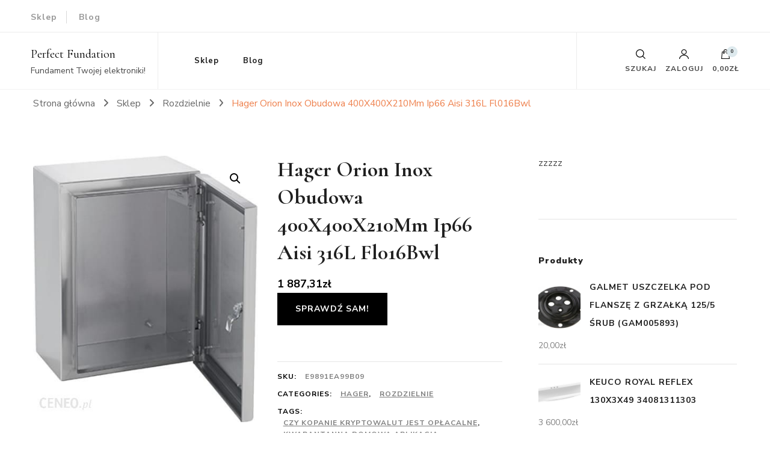

--- FILE ---
content_type: text/html; charset=UTF-8
request_url: http://perfectfoundation.pl/produkt/hager-orion-inox-obudowa-400x400x210mm-ip66-aisi-316l-fl016bwl/
body_size: 21695
content:
    <!DOCTYPE html>
    <html lang="pl-PL">
    <head itemscope itemtype="http://schema.org/WebSite">
	    <meta charset="UTF-8">
    <meta name="viewport" content="width=device-width, initial-scale=1">
    <link rel="profile" href="http://gmpg.org/xfn/11">
    <title>Hager Orion Inox Obudowa 400X400X210Mm Ip66 Aisi 316L Fl016Bwl &#8211; Perfect Fundation</title>
<meta name='robots' content='max-image-preview:large' />
<link rel='dns-prefetch' href='//fonts.googleapis.com' />
<link rel="alternate" type="application/rss+xml" title="Perfect Fundation &raquo; Kanał z wpisami" href="http://perfectfoundation.pl/feed/" />
<link rel="alternate" type="application/rss+xml" title="Perfect Fundation &raquo; Kanał z komentarzami" href="http://perfectfoundation.pl/comments/feed/" />
<link rel="alternate" type="application/rss+xml" title="Perfect Fundation &raquo; Hager Orion Inox Obudowa 400X400X210Mm Ip66 Aisi 316L Fl016Bwl Kanał z komentarzami" href="http://perfectfoundation.pl/produkt/hager-orion-inox-obudowa-400x400x210mm-ip66-aisi-316l-fl016bwl/feed/" />
<link rel="alternate" title="oEmbed (JSON)" type="application/json+oembed" href="http://perfectfoundation.pl/wp-json/oembed/1.0/embed?url=http%3A%2F%2Fperfectfoundation.pl%2Fprodukt%2Fhager-orion-inox-obudowa-400x400x210mm-ip66-aisi-316l-fl016bwl%2F" />
<link rel="alternate" title="oEmbed (XML)" type="text/xml+oembed" href="http://perfectfoundation.pl/wp-json/oembed/1.0/embed?url=http%3A%2F%2Fperfectfoundation.pl%2Fprodukt%2Fhager-orion-inox-obudowa-400x400x210mm-ip66-aisi-316l-fl016bwl%2F&#038;format=xml" />
<style id='wp-img-auto-sizes-contain-inline-css' type='text/css'>
img:is([sizes=auto i],[sizes^="auto," i]){contain-intrinsic-size:3000px 1500px}
/*# sourceURL=wp-img-auto-sizes-contain-inline-css */
</style>
<style id='wp-emoji-styles-inline-css' type='text/css'>

	img.wp-smiley, img.emoji {
		display: inline !important;
		border: none !important;
		box-shadow: none !important;
		height: 1em !important;
		width: 1em !important;
		margin: 0 0.07em !important;
		vertical-align: -0.1em !important;
		background: none !important;
		padding: 0 !important;
	}
/*# sourceURL=wp-emoji-styles-inline-css */
</style>
<style id='wp-block-library-inline-css' type='text/css'>
:root{--wp-block-synced-color:#7a00df;--wp-block-synced-color--rgb:122,0,223;--wp-bound-block-color:var(--wp-block-synced-color);--wp-editor-canvas-background:#ddd;--wp-admin-theme-color:#007cba;--wp-admin-theme-color--rgb:0,124,186;--wp-admin-theme-color-darker-10:#006ba1;--wp-admin-theme-color-darker-10--rgb:0,107,160.5;--wp-admin-theme-color-darker-20:#005a87;--wp-admin-theme-color-darker-20--rgb:0,90,135;--wp-admin-border-width-focus:2px}@media (min-resolution:192dpi){:root{--wp-admin-border-width-focus:1.5px}}.wp-element-button{cursor:pointer}:root .has-very-light-gray-background-color{background-color:#eee}:root .has-very-dark-gray-background-color{background-color:#313131}:root .has-very-light-gray-color{color:#eee}:root .has-very-dark-gray-color{color:#313131}:root .has-vivid-green-cyan-to-vivid-cyan-blue-gradient-background{background:linear-gradient(135deg,#00d084,#0693e3)}:root .has-purple-crush-gradient-background{background:linear-gradient(135deg,#34e2e4,#4721fb 50%,#ab1dfe)}:root .has-hazy-dawn-gradient-background{background:linear-gradient(135deg,#faaca8,#dad0ec)}:root .has-subdued-olive-gradient-background{background:linear-gradient(135deg,#fafae1,#67a671)}:root .has-atomic-cream-gradient-background{background:linear-gradient(135deg,#fdd79a,#004a59)}:root .has-nightshade-gradient-background{background:linear-gradient(135deg,#330968,#31cdcf)}:root .has-midnight-gradient-background{background:linear-gradient(135deg,#020381,#2874fc)}:root{--wp--preset--font-size--normal:16px;--wp--preset--font-size--huge:42px}.has-regular-font-size{font-size:1em}.has-larger-font-size{font-size:2.625em}.has-normal-font-size{font-size:var(--wp--preset--font-size--normal)}.has-huge-font-size{font-size:var(--wp--preset--font-size--huge)}.has-text-align-center{text-align:center}.has-text-align-left{text-align:left}.has-text-align-right{text-align:right}.has-fit-text{white-space:nowrap!important}#end-resizable-editor-section{display:none}.aligncenter{clear:both}.items-justified-left{justify-content:flex-start}.items-justified-center{justify-content:center}.items-justified-right{justify-content:flex-end}.items-justified-space-between{justify-content:space-between}.screen-reader-text{border:0;clip-path:inset(50%);height:1px;margin:-1px;overflow:hidden;padding:0;position:absolute;width:1px;word-wrap:normal!important}.screen-reader-text:focus{background-color:#ddd;clip-path:none;color:#444;display:block;font-size:1em;height:auto;left:5px;line-height:normal;padding:15px 23px 14px;text-decoration:none;top:5px;width:auto;z-index:100000}html :where(.has-border-color){border-style:solid}html :where([style*=border-top-color]){border-top-style:solid}html :where([style*=border-right-color]){border-right-style:solid}html :where([style*=border-bottom-color]){border-bottom-style:solid}html :where([style*=border-left-color]){border-left-style:solid}html :where([style*=border-width]){border-style:solid}html :where([style*=border-top-width]){border-top-style:solid}html :where([style*=border-right-width]){border-right-style:solid}html :where([style*=border-bottom-width]){border-bottom-style:solid}html :where([style*=border-left-width]){border-left-style:solid}html :where(img[class*=wp-image-]){height:auto;max-width:100%}:where(figure){margin:0 0 1em}html :where(.is-position-sticky){--wp-admin--admin-bar--position-offset:var(--wp-admin--admin-bar--height,0px)}@media screen and (max-width:600px){html :where(.is-position-sticky){--wp-admin--admin-bar--position-offset:0px}}

/*# sourceURL=wp-block-library-inline-css */
</style><style id='global-styles-inline-css' type='text/css'>
:root{--wp--preset--aspect-ratio--square: 1;--wp--preset--aspect-ratio--4-3: 4/3;--wp--preset--aspect-ratio--3-4: 3/4;--wp--preset--aspect-ratio--3-2: 3/2;--wp--preset--aspect-ratio--2-3: 2/3;--wp--preset--aspect-ratio--16-9: 16/9;--wp--preset--aspect-ratio--9-16: 9/16;--wp--preset--color--black: #000000;--wp--preset--color--cyan-bluish-gray: #abb8c3;--wp--preset--color--white: #ffffff;--wp--preset--color--pale-pink: #f78da7;--wp--preset--color--vivid-red: #cf2e2e;--wp--preset--color--luminous-vivid-orange: #ff6900;--wp--preset--color--luminous-vivid-amber: #fcb900;--wp--preset--color--light-green-cyan: #7bdcb5;--wp--preset--color--vivid-green-cyan: #00d084;--wp--preset--color--pale-cyan-blue: #8ed1fc;--wp--preset--color--vivid-cyan-blue: #0693e3;--wp--preset--color--vivid-purple: #9b51e0;--wp--preset--gradient--vivid-cyan-blue-to-vivid-purple: linear-gradient(135deg,rgb(6,147,227) 0%,rgb(155,81,224) 100%);--wp--preset--gradient--light-green-cyan-to-vivid-green-cyan: linear-gradient(135deg,rgb(122,220,180) 0%,rgb(0,208,130) 100%);--wp--preset--gradient--luminous-vivid-amber-to-luminous-vivid-orange: linear-gradient(135deg,rgb(252,185,0) 0%,rgb(255,105,0) 100%);--wp--preset--gradient--luminous-vivid-orange-to-vivid-red: linear-gradient(135deg,rgb(255,105,0) 0%,rgb(207,46,46) 100%);--wp--preset--gradient--very-light-gray-to-cyan-bluish-gray: linear-gradient(135deg,rgb(238,238,238) 0%,rgb(169,184,195) 100%);--wp--preset--gradient--cool-to-warm-spectrum: linear-gradient(135deg,rgb(74,234,220) 0%,rgb(151,120,209) 20%,rgb(207,42,186) 40%,rgb(238,44,130) 60%,rgb(251,105,98) 80%,rgb(254,248,76) 100%);--wp--preset--gradient--blush-light-purple: linear-gradient(135deg,rgb(255,206,236) 0%,rgb(152,150,240) 100%);--wp--preset--gradient--blush-bordeaux: linear-gradient(135deg,rgb(254,205,165) 0%,rgb(254,45,45) 50%,rgb(107,0,62) 100%);--wp--preset--gradient--luminous-dusk: linear-gradient(135deg,rgb(255,203,112) 0%,rgb(199,81,192) 50%,rgb(65,88,208) 100%);--wp--preset--gradient--pale-ocean: linear-gradient(135deg,rgb(255,245,203) 0%,rgb(182,227,212) 50%,rgb(51,167,181) 100%);--wp--preset--gradient--electric-grass: linear-gradient(135deg,rgb(202,248,128) 0%,rgb(113,206,126) 100%);--wp--preset--gradient--midnight: linear-gradient(135deg,rgb(2,3,129) 0%,rgb(40,116,252) 100%);--wp--preset--font-size--small: 13px;--wp--preset--font-size--medium: 20px;--wp--preset--font-size--large: 36px;--wp--preset--font-size--x-large: 42px;--wp--preset--spacing--20: 0.44rem;--wp--preset--spacing--30: 0.67rem;--wp--preset--spacing--40: 1rem;--wp--preset--spacing--50: 1.5rem;--wp--preset--spacing--60: 2.25rem;--wp--preset--spacing--70: 3.38rem;--wp--preset--spacing--80: 5.06rem;--wp--preset--shadow--natural: 6px 6px 9px rgba(0, 0, 0, 0.2);--wp--preset--shadow--deep: 12px 12px 50px rgba(0, 0, 0, 0.4);--wp--preset--shadow--sharp: 6px 6px 0px rgba(0, 0, 0, 0.2);--wp--preset--shadow--outlined: 6px 6px 0px -3px rgb(255, 255, 255), 6px 6px rgb(0, 0, 0);--wp--preset--shadow--crisp: 6px 6px 0px rgb(0, 0, 0);}:where(.is-layout-flex){gap: 0.5em;}:where(.is-layout-grid){gap: 0.5em;}body .is-layout-flex{display: flex;}.is-layout-flex{flex-wrap: wrap;align-items: center;}.is-layout-flex > :is(*, div){margin: 0;}body .is-layout-grid{display: grid;}.is-layout-grid > :is(*, div){margin: 0;}:where(.wp-block-columns.is-layout-flex){gap: 2em;}:where(.wp-block-columns.is-layout-grid){gap: 2em;}:where(.wp-block-post-template.is-layout-flex){gap: 1.25em;}:where(.wp-block-post-template.is-layout-grid){gap: 1.25em;}.has-black-color{color: var(--wp--preset--color--black) !important;}.has-cyan-bluish-gray-color{color: var(--wp--preset--color--cyan-bluish-gray) !important;}.has-white-color{color: var(--wp--preset--color--white) !important;}.has-pale-pink-color{color: var(--wp--preset--color--pale-pink) !important;}.has-vivid-red-color{color: var(--wp--preset--color--vivid-red) !important;}.has-luminous-vivid-orange-color{color: var(--wp--preset--color--luminous-vivid-orange) !important;}.has-luminous-vivid-amber-color{color: var(--wp--preset--color--luminous-vivid-amber) !important;}.has-light-green-cyan-color{color: var(--wp--preset--color--light-green-cyan) !important;}.has-vivid-green-cyan-color{color: var(--wp--preset--color--vivid-green-cyan) !important;}.has-pale-cyan-blue-color{color: var(--wp--preset--color--pale-cyan-blue) !important;}.has-vivid-cyan-blue-color{color: var(--wp--preset--color--vivid-cyan-blue) !important;}.has-vivid-purple-color{color: var(--wp--preset--color--vivid-purple) !important;}.has-black-background-color{background-color: var(--wp--preset--color--black) !important;}.has-cyan-bluish-gray-background-color{background-color: var(--wp--preset--color--cyan-bluish-gray) !important;}.has-white-background-color{background-color: var(--wp--preset--color--white) !important;}.has-pale-pink-background-color{background-color: var(--wp--preset--color--pale-pink) !important;}.has-vivid-red-background-color{background-color: var(--wp--preset--color--vivid-red) !important;}.has-luminous-vivid-orange-background-color{background-color: var(--wp--preset--color--luminous-vivid-orange) !important;}.has-luminous-vivid-amber-background-color{background-color: var(--wp--preset--color--luminous-vivid-amber) !important;}.has-light-green-cyan-background-color{background-color: var(--wp--preset--color--light-green-cyan) !important;}.has-vivid-green-cyan-background-color{background-color: var(--wp--preset--color--vivid-green-cyan) !important;}.has-pale-cyan-blue-background-color{background-color: var(--wp--preset--color--pale-cyan-blue) !important;}.has-vivid-cyan-blue-background-color{background-color: var(--wp--preset--color--vivid-cyan-blue) !important;}.has-vivid-purple-background-color{background-color: var(--wp--preset--color--vivid-purple) !important;}.has-black-border-color{border-color: var(--wp--preset--color--black) !important;}.has-cyan-bluish-gray-border-color{border-color: var(--wp--preset--color--cyan-bluish-gray) !important;}.has-white-border-color{border-color: var(--wp--preset--color--white) !important;}.has-pale-pink-border-color{border-color: var(--wp--preset--color--pale-pink) !important;}.has-vivid-red-border-color{border-color: var(--wp--preset--color--vivid-red) !important;}.has-luminous-vivid-orange-border-color{border-color: var(--wp--preset--color--luminous-vivid-orange) !important;}.has-luminous-vivid-amber-border-color{border-color: var(--wp--preset--color--luminous-vivid-amber) !important;}.has-light-green-cyan-border-color{border-color: var(--wp--preset--color--light-green-cyan) !important;}.has-vivid-green-cyan-border-color{border-color: var(--wp--preset--color--vivid-green-cyan) !important;}.has-pale-cyan-blue-border-color{border-color: var(--wp--preset--color--pale-cyan-blue) !important;}.has-vivid-cyan-blue-border-color{border-color: var(--wp--preset--color--vivid-cyan-blue) !important;}.has-vivid-purple-border-color{border-color: var(--wp--preset--color--vivid-purple) !important;}.has-vivid-cyan-blue-to-vivid-purple-gradient-background{background: var(--wp--preset--gradient--vivid-cyan-blue-to-vivid-purple) !important;}.has-light-green-cyan-to-vivid-green-cyan-gradient-background{background: var(--wp--preset--gradient--light-green-cyan-to-vivid-green-cyan) !important;}.has-luminous-vivid-amber-to-luminous-vivid-orange-gradient-background{background: var(--wp--preset--gradient--luminous-vivid-amber-to-luminous-vivid-orange) !important;}.has-luminous-vivid-orange-to-vivid-red-gradient-background{background: var(--wp--preset--gradient--luminous-vivid-orange-to-vivid-red) !important;}.has-very-light-gray-to-cyan-bluish-gray-gradient-background{background: var(--wp--preset--gradient--very-light-gray-to-cyan-bluish-gray) !important;}.has-cool-to-warm-spectrum-gradient-background{background: var(--wp--preset--gradient--cool-to-warm-spectrum) !important;}.has-blush-light-purple-gradient-background{background: var(--wp--preset--gradient--blush-light-purple) !important;}.has-blush-bordeaux-gradient-background{background: var(--wp--preset--gradient--blush-bordeaux) !important;}.has-luminous-dusk-gradient-background{background: var(--wp--preset--gradient--luminous-dusk) !important;}.has-pale-ocean-gradient-background{background: var(--wp--preset--gradient--pale-ocean) !important;}.has-electric-grass-gradient-background{background: var(--wp--preset--gradient--electric-grass) !important;}.has-midnight-gradient-background{background: var(--wp--preset--gradient--midnight) !important;}.has-small-font-size{font-size: var(--wp--preset--font-size--small) !important;}.has-medium-font-size{font-size: var(--wp--preset--font-size--medium) !important;}.has-large-font-size{font-size: var(--wp--preset--font-size--large) !important;}.has-x-large-font-size{font-size: var(--wp--preset--font-size--x-large) !important;}
/*# sourceURL=global-styles-inline-css */
</style>

<style id='classic-theme-styles-inline-css' type='text/css'>
/*! This file is auto-generated */
.wp-block-button__link{color:#fff;background-color:#32373c;border-radius:9999px;box-shadow:none;text-decoration:none;padding:calc(.667em + 2px) calc(1.333em + 2px);font-size:1.125em}.wp-block-file__button{background:#32373c;color:#fff;text-decoration:none}
/*# sourceURL=/wp-includes/css/classic-themes.min.css */
</style>
<link rel='stylesheet' id='photoswipe-css' href='http://perfectfoundation.pl/wp-content/plugins/woocommerce/assets/css/photoswipe/photoswipe.min.css?ver=6.4.1' type='text/css' media='all' />
<link rel='stylesheet' id='photoswipe-default-skin-css' href='http://perfectfoundation.pl/wp-content/plugins/woocommerce/assets/css/photoswipe/default-skin/default-skin.min.css?ver=6.4.1' type='text/css' media='all' />
<link rel='stylesheet' id='woocommerce-layout-css' href='http://perfectfoundation.pl/wp-content/plugins/woocommerce/assets/css/woocommerce-layout.css?ver=6.4.1' type='text/css' media='all' />
<link rel='stylesheet' id='woocommerce-smallscreen-css' href='http://perfectfoundation.pl/wp-content/plugins/woocommerce/assets/css/woocommerce-smallscreen.css?ver=6.4.1' type='text/css' media='only screen and (max-width: 768px)' />
<link rel='stylesheet' id='woocommerce-general-css' href='http://perfectfoundation.pl/wp-content/plugins/woocommerce/assets/css/woocommerce.css?ver=6.4.1' type='text/css' media='all' />
<style id='woocommerce-inline-inline-css' type='text/css'>
.woocommerce form .form-row .required { visibility: visible; }
/*# sourceURL=woocommerce-inline-inline-css */
</style>
<link rel='stylesheet' id='owl-carousel-css' href='http://perfectfoundation.pl/wp-content/themes/blossom-shop/css/owl.carousel.min.css?ver=2.3.4' type='text/css' media='all' />
<link rel='stylesheet' id='animate-css' href='http://perfectfoundation.pl/wp-content/themes/blossom-shop/css/animate.min.css?ver=3.5.2' type='text/css' media='all' />
<link rel='stylesheet' id='blossom-shop-google-fonts-css' href='https://fonts.googleapis.com/css?family=Nunito+Sans%3A200%2C200italic%2C300%2C300italic%2Cregular%2Citalic%2C600%2C600italic%2C700%2C700italic%2C800%2C800italic%2C900%2C900italic%7CCormorant%3A300%2C300italic%2Cregular%2Citalic%2C500%2C500italic%2C600%2C600italic%2C700%2C700italic%7CCormorant%3Aregular' type='text/css' media='all' />
<link rel='stylesheet' id='blossom-shop-megamenu-css' href='http://perfectfoundation.pl/wp-content/themes/blossom-shop/css/megamenu.min.css?ver=1.1.4' type='text/css' media='all' />
<link rel='stylesheet' id='blossom-shop-css' href='http://perfectfoundation.pl/wp-content/themes/blossom-shop/style.css?ver=1.1.4' type='text/css' media='all' />
<style id='blossom-shop-inline-css' type='text/css'>


    :root {
        --primary-color: #dde9ed;
		--primary-color-rgb: 221, 233, 237;
        --primary-font: Nunito Sans;
        --secondary-font: Cormorant;
        --secondary-color: #ee7f4b;
        --secondary-color-rgb: 238, 127, 75;
    }
     
    .content-newsletter .blossomthemes-email-newsletter-wrapper.bg-img:after,
    .widget_blossomthemes_email_newsletter_widget .blossomthemes-email-newsletter-wrapper:after{
        background: rgba(221, 233, 237, 0.8);
    }
    
    /*Typography*/

    body {
        font-family : Nunito Sans;
        font-size   : 20px;        
    }
    
    .header-main .site-branding .site-title, 
    .sticky-header .site-branding .site-title , 
    .header-four .header-t .site-branding .site-title, 
    .header-five .logo-holder .site-branding .site-title, .header-six .logo-holder .site-branding .site-title, 
    .header-eight .logo-holder .site-branding .site-title, 
    .header-eleven .logo-holder .site-branding .site-title {
        font-size   : 20px;
        font-family : Cormorant;
        font-weight : 400;
        font-style  : normal;
    }
    
    .site-title a, .header-main .site-branding .site-title a, 
    .sticky-header .site-branding .site-title a, 
    .header-four .header-t .site-branding .site-title a, 
    .header-five .logo-holder .site-branding .site-title a, 
    .header-six .logo-holder .site-branding .site-title a, 
    .header-eight .logo-holder .site-branding .site-title a, 
    .header-eleven .logo-holder .site-branding .site-title a {
        color: #000000;
    }

    button, input, select, optgroup, textarea, blockquote p + span, 
    .site-banner .banner-caption .meta-wrap > span.byline a, 
    .top-service-section .rtc-itw-inner-holder .widget-title, 
    section.prod-deal-section .title-wrap .section-title, 
    section.about-section .widget .widget-title, 
    section.about-section.style-two .widget .text-holder p, 
    section.cta-section.style-three .widget_blossomtheme_companion_cta_widget .blossomtheme-cta-container .widget-title, 
    .woocommerce-checkout #primary .woocommerce-checkout #order_review_heading, 
    .woocommerce-checkout #primary .woocommerce-checkout .col2-set .col-1 .woocommerce-billing-fields h3, 
    .cat-tab-section .header-wrap .section-title {
        font-family : Nunito Sans;
    }

    q, blockquote, .section-title, section[class*="-section"] .widget-title, 
    .yith-wcqv-main .product .summary .product_title, .widget_bttk_author_bio .title-holder, 
    .widget_bttk_popular_post ul li .entry-header .entry-title, .widget_bttk_pro_recent_post ul li .entry-header .entry-title, 
    .blossomthemes-email-newsletter-wrapper .text-holder h3, 
    .widget_bttk_posts_category_slider_widget .carousel-title .title, 
    .additional-post .section-grid article .entry-title, 
    .site-banner .banner-caption .banner-title, 
    .site-banner .banner-caption .meta-wrap > span.byline, 
    section.about-section .widget .text-holder p, 
    section.about-section.style-two .widget .widget-title, 
    section.cta-section .widget_blossomtheme_companion_cta_widget .blossomtheme-cta-container .widget-title, 
    .blog-section .section-grid .entry-title, 
    .instagram-section .profile-link, 
    section.newsletter-section .newsletter-inner-wrapper .text-holder h3, 
    .recent-prod-section.style-three .recent-prod-feature .product-title-wrap .rp-title, .recent-prod-section.style-four .recent-prod-feature .product-title-wrap .rp-title, .recent-prod-section.style-five .recent-prod-feature .product-title-wrap .rp-title, .recent-prod-section.style-six .recent-prod-feature .product-title-wrap .rp-title, 
    .popular-prod-section.style-three .popular-prod-feature .product-title-wrap .pp-title, .popular-prod-section.style-four .popular-prod-feature .product-title-wrap .pp-title, .popular-prod-section.style-five .popular-prod-feature .product-title-wrap .pp-title, .popular-prod-section.style-six .popular-prod-feature .product-title-wrap .pp-title, 
    .classic-layout .site-main article .entry-title, 
    .grid-layout .site-main article .entry-title, 
    .list-layout .site-main article .entry-title, .page .site-content > .page-header .page-title, 
    .page-template-about section.intro-about-section .widget-title, 
    .page-template-contact .site-main .widget .widget-title, 
    .error404 .site-content > .page-header .page-title, 
    .single .site-content > .page-header .entry-title, 
    .woocommerce-page .site-content > .page-header .page-title, 
    .single-product .site-main div.product div.summary .product_title, 
    .single-product .site-main .related > h2, 
    section[class*="-cat-section"].style-three .cat-feature .product-title-wrap .pp-title, 
    section[class*="-cat-section"].style-four .cat-feature .product-title-wrap .pp-title, 
    section[class*="-cat-section"].style-five .cat-feature .product-title-wrap .pp-title, 
    section[class*="-cat-section"].style-six .cat-feature .product-title-wrap .pp-title {
        font-family : Cormorant;
    }

    .widget_blossomthemes_stat_counter_widget .blossomthemes-sc-holder .icon-holder, 
    .widget_bttk_posts_category_slider_widget .carousel-title .cat-links a:hover, 
    .widget_bttk_posts_category_slider_widget .carousel-title .title a:hover, 
    .header-six .header-t a:hover, 
    .header-eight .header-t a:hover, .header-ten .header-t a:hover, 
    .header-six .secondary-menu ul li:hover > a, .header-six .secondary-menu ul li.current-menu-item > a, .header-six .secondary-menu ul li.current_page_item > a, .header-six .secondary-menu ul li.current-menu-ancestor > a, .header-six .secondary-menu ul li.current_page_ancestor > a, .header-eight .secondary-menu ul li:hover > a, .header-eight .secondary-menu ul li.current-menu-item > a, .header-eight .secondary-menu ul li.current_page_item > a, .header-eight .secondary-menu ul li.current-menu-ancestor > a, .header-eight .secondary-menu ul li.current_page_ancestor > a, 
    .header-nine .main-navigation ul li:hover > a, .header-nine .main-navigation ul li.current-menu-item > a, .header-nine .main-navigation ul li.current_page_item > a, .header-nine .main-navigation ul li.current-menu-ancestor > a, .header-nine .main-navigation ul li.current_page_ancestor > a, 
    .header-ten .secondary-menu ul li:hover > a, .header-ten .secondary-menu ul li.current-menu-item > a, .header-ten .secondary-menu ul li.current_page_item > a, .header-ten .secondary-menu ul li.current-menu-ancestor > a, .header-ten .secondary-menu ul li.current_page_ancestor > a, .site-banner .banner-caption .banner-title a:hover, 
    .site-banner.banner-three .banner-caption .banner-title a:hover, 
    .blog .site-banner .banner-caption:not(.centered) .banner-title a:hover,
    .entry-content a:hover,
    .entry-summary a:hover,
    .page-content a:hover,
    .comment-content a:hover,
    .widget .textwidget a:hover  {
        color: #dde9ed;
    }

    button:hover,
    input[type="button"]:hover,
    input[type="reset"]:hover,
    input[type="submit"]:hover, 
    .edit-link .post-edit-link, 
    .item .recent-prod-image .product_type_external:hover,
    .item .recent-prod-image .product_type_simple:hover,
    .item .recent-prod-image .product_type_grouped:hover,
    .item .recent-prod-image .product_type_variable:hover,
    .item .popular-prod-image .product_type_external:hover,
    .item .popular-prod-image .product_type_simple:hover,
    .item .popular-prod-image .product_type_grouped:hover,
    .item .popular-prod-image .product_type_variable:hover, 
    .widget_bttk_contact_social_links .social-networks li a, 
    .widget_bttk_author_bio .readmore, 
    .widget_bttk_author_bio .author-socicons li a:hover, 
    .widget_bttk_social_links ul li a:hover, 
    .widget_bttk_image_text_widget ul li:hover .btn-readmore, 
    .widget_bttk_author_bio .readmore, 
    .widget_bttk_author_bio .author-socicons li a:hover, 
    .bttk-team-inner-holder ul.social-profile li a:hover, 
    .widget_bttk_icon_text_widget .rtc-itw-inner-holder .text-holder .btn-readmore:hover, 
    .widget_blossomtheme_featured_page_widget .text-holder .btn-readmore:hover, 
    .widget_blossomtheme_companion_cta_widget .blossomtheme-cta-container .btn-cta, 
    .widget_blossomtheme_companion_cta_widget .blossomtheme-cta-container .btn-cta + .btn-cta:hover, 
    .sticky-t-bar .sticky-bar-content, 
    .header-main .right span.count, 
    .header-main .right .cart-block .widget_shopping_cart .buttons a, 
    .header-main .right .cart-block .widget_shopping_cart .buttons a.checkout:hover, 
    .main-navigation ul ul li:hover > a, 
    .main-navigation ul ul li.current-menu-item > a, 
    .main-navigation ul ul li.current_page_item > a, 
    .main-navigation ul ul li.current-menu-ancestor > a, 
    .main-navigation ul ul li.current_page_ancestor > a, #load-posts a, 
    .posts-navigation .nav-links a, 
    .site-banner .banner-caption .blossomthemes-email-newsletter-wrapper input[type="submit"], 
    .site-banner .owl-dots .owl-dot:hover span, .site-banner .owl-dots .owl-dot.active span, 
    .featured-section .section-block:not(:first-child) .block-title a:hover, 
    .featured-section.style-three .section-block:hover .btn-readmore:hover, 
    section.prod-deal-section .button-wrap .bttn:hover, section.about-section.style-two, 
    .testimonial-section .owl-stage-outer, section.cta-section.style-one .widget_blossomtheme_companion_cta_widget .blossomtheme-cta-container .btn-cta + .btn-cta, section.cta-section.style-one .widget_blossomtheme_companion_cta_widget .blossomtheme-cta-container .btn-cta:hover, .blog-section .button-wrap .bttn:hover, 
    .popular-prod-section .button-wrap .btn-readmore:hover, 
    .single .site-main article .article-meta .social-list li a:hover, 
    .single .site-main article .entry-footer .cat-tags a:hover, 
    .woocommerce-page .widget_shopping_cart .buttons .button, 
    .woocommerce-page .widget_shopping_cart .buttons .button + .button:hover, 
    .woocommerce-page .widget_shopping_cart .buttons .button + .button:focus, 
    .woocommerce-page .widget_price_filter .ui-slider .ui-slider-range, 
    .woocommerce-page .widget_price_filter .price_slider_amount .button, 
    .tagcloud a:hover, .woocommerce-page .site-content ul.products li.product .product_type_external, .woocommerce-page .site-content ul.products li.product .product_type_simple, .woocommerce-page .site-content ul.products li.product .product_type_grouped, .woocommerce-page .site-content ul.products li.product .product_type_variable, 
    .item .recent-prod-image .product_type_external:hover, .item .recent-prod-image .product_type_simple:hover, .item .recent-prod-image .product_type_grouped:hover, .item .recent-prod-image .product_type_variable:hover, .item .popular-prod-image .product_type_external:hover, .item .popular-prod-image .product_type_simple:hover, .item .popular-prod-image .product_type_grouped:hover, .item .popular-prod-image .product_type_variable:hover, .item .cat-image .product_type_external:hover, .item .cat-image .product_type_simple:hover, .item .cat-image .product_type_grouped:hover, .item .cat-image .product_type_variable:hover, 
    section[class*="-cat-section"] .button-wrap .btn-readmore:hover, 
    .item .product-image .product_type_external:hover, .item .product-image .product_type_simple:hover, .item .product-image .product_type_grouped:hover, .item .product-image .product_type_variable:hover {
        background: #dde9ed;
    }

    .item .popular-prod-image .yith-wcwl-add-button .add_to_wishlist:hover, 
    .item .recent-prod-image .yith-wcqv-button:hover,
    .item .popular-prod-image .yith-wcqv-button:hover, 
    .item .recent-prod-image .compare-button a:hover,
    .item .popular-prod-image .compare-button a:hover, 
    .error404 .error-404 .search-form .search-submit:hover, 
    .woocommerce-page .site-content ul.products li.product .yith-wcwl-add-button .add_to_wishlist:hover, 
    .woocommerce-page .site-content ul.products li.product .yith-wcqv-button:hover, 
    .woocommerce-page .site-content ul.products li.product .compare.button:hover, 
    .single-product .site-main div.product div.summary .yith-wcwl-add-button .add_to_wishlist:hover, 
    .single-product .site-main div.product div.summary a.compare:hover, 
    .item .recent-prod-image .yith-wcwl-add-button .add_to_wishlist:hover, 
    .item .popular-prod-image .yith-wcwl-add-button .add_to_wishlist:hover, 
    .item .recent-prod-image .compare-button:hover a:hover, .item .recent-prod-image .compare-button:focus-within a:hover, .item .popular-prod-image .compare-button:hover a:hover, .item .popular-prod-image .compare-button:focus-within a:hover, .item .cat-image .compare-button:hover a:hover, .item .cat-image .compare-button:focus-within a:hover, 
    .item .recent-prod-image .yith-wcwl-add-button .add_to_wishlist:hover, .item .recent-prod-image .yith-wcwl-add-button .add_to_wishlist:focus-within, .item .popular-prod-image .yith-wcwl-add-button .add_to_wishlist:hover, .item .popular-prod-image .yith-wcwl-add-button .add_to_wishlist:focus-within, .item .cat-image .yith-wcwl-add-button .add_to_wishlist:hover, .item .cat-image .yith-wcwl-add-button .add_to_wishlist:focus-within, 
    .item .recent-prod-image .yith-wcqv-button:hover, .item .recent-prod-image .yith-wcqv-button:focus-within, .item .popular-prod-image .yith-wcqv-button:hover, .item .popular-prod-image .yith-wcqv-button:focus-within, .item .cat-image .yith-wcqv-button:hover, .item .cat-image .yith-wcqv-button:focus-within, 
    .item .product-image .compare-button:hover a:hover, .item .product-image .compare-button:focus-within a:hover, 
    .item .product-image .yith-wcwl-add-button .add_to_wishlist:hover, .item .product-image .yith-wcwl-add-button .add_to_wishlist:focus-within, .item .product-image .yith-wcqv-button:hover, .item .product-image .yith-wcqv-button:focus-within {
        background-color: #dde9ed;
    }

    .widget_bttk_author_bio .author-socicons li a:hover, 
    .widget_bttk_social_links ul li a, 
    .blossomthemes-email-newsletter-wrapper .img-holder, 
    .widget_bttk_author_bio .author-socicons li a, 
    .bttk-team-inner-holder ul.social-profile li a:hover, .pagination .page-numbers, 
    .author-section .author-content-wrap .social-list li a svg, 
    .site-banner .banner-caption .blossomthemes-email-newsletter-wrapper input[type="submit"], 
    .featured-section.style-three .section-block:hover .btn-readmore:hover, 
    .single .site-main article .article-meta .social-list li a, 
    .single .site-main article .entry-footer .cat-tags a, 
    .woocommerce-page .site-content .woocommerce-pagination a, .woocommerce-page .site-content .woocommerce-pagination span, 
    .single-product .site-main div.product div.summary .yith-wcwl-add-button .add_to_wishlist, 
    .single-product .site-main div.product div.summary a.compare, 
    .tagcloud a:hover {
        border-color: #dde9ed;
    }

    section.about-section {
        background: rgba(221, 233, 237, 0.35);
    }

    section.client-section {
        background: rgba(221, 233, 237, 0.3);
    }

    blockquote::before {
        background-image: url( 'data:image/svg+xml; utf-8, <svg xmlns="http://www.w3.org/2000/svg" viewBox="0 0 100 100"><path fill="%23dde9ed" d="M75.6,40.5a20,20,0,1,1-20.1,20,39.989,39.989,0,0,1,40-40A39.31,39.31,0,0,0,75.6,40.5Zm-30.1,20a20,20,0,0,1-40,0h0a39.989,39.989,0,0,1,40-40,39.31,39.31,0,0,0-19.9,20A19.973,19.973,0,0,1,45.5,60.5Z"></path></svg>' );
    }

    a, .dropcap, 
    .yith-wcqv-main .product .summary .product_meta > span a:hover, 
    .woocommerce-error a,
    .woocommerce-info a,
    .woocommerce-message a, 
    .widget_calendar table tbody td a, 
    .header-main .right .cart-block .widget_shopping_cart .cart_list li a:hover, 
    .header-eleven .header-main .right > div .user-block-popup a:hover, 
    .site-banner.banner-six .banner-caption .banner-title a:hover, 
    .site-banner.banner-six .banner-caption .cat-links a:hover, 
    .page-template-contact .site-main .widget_bttk_contact_social_links ul.contact-list li svg, 
    .error404 .error-404 .error-num, 
    .single-product .site-main div.product div.summary .product_meta > span a:hover, 
    .single-product .site-main div.product #reviews #respond .comment-reply-title a:hover, 
    .woocommerce-checkout #primary .woocommerce-info a, 
    .woocommerce-checkout #primary .woocommerce-checkout .woocommerce-checkout-review-order #payment .payment_methods li label .about_paypal:hover, 
    .woocommerce-checkout #primary .woocommerce-checkout .woocommerce-checkout-review-order #payment .place-order a, 
    .woocommerce-order-received .entry-content .woocommerce-order-details .shop_table tr td a:hover, 
    .woocommerce-account .woocommerce-MyAccount-content a, 
    .woocommerce-account .lost_password a:hover, 
    .cat-tab-section .tab-btn-wrap .tab-btn:hover, .cat-tab-section .tab-btn-wrap .tab-btn.active, 
    .item h3 a:hover, .entry-title a:hover, .widget ul li a:hover, 
    .breadcrumb a:hover, .breadcrumb .current,
    .breadcrumb a:hover, .breadcrumb .current, 
    .mega-sub-menu li.mega-menu-item-type-widget li a:hover, 
    .widget_maxmegamenu #mega-menu-wrap-primary #mega-menu-primary > li.mega-menu-item > a.mega-menu-link:hover, 
    .widget_maxmegamenu #mega-menu-wrap-primary #mega-menu-primary > li.mega-menu-item.mega-toggle-on > a.mega-menu-link, 
    .widget_maxmegamenu #mega-menu-wrap-primary #mega-menu-primary > li.mega-menu-item.mega-current-menu-item > a.mega-menu-link, 
    .widget_maxmegamenu #mega-menu-wrap-primary #mega-menu-primary > li.mega-menu-item.mega-current-menu-ancestor > a.mega-menu-link, 
    .widget_maxmegamenu #mega-menu-wrap-primary #mega-menu-primary > li.mega-menu-item.mega-current-page-ancestor > a.mega-menu-link, 
    #mega-menu-wrap-primary #mega-menu-primary > li.mega-menu-flyout ul.mega-sub-menu li.mega-menu-item a.mega-menu-link:focus, 
    .sticky-t-bar .sticky-bar-content .blossomthemes-email-newsletter-wrapper form input[type=submit]:hover, .sticky-t-bar .sticky-bar-content .blossomthemes-email-newsletter-wrapper form input[type=submit]:active, .sticky-t-bar .sticky-bar-content .blossomthemes-email-newsletter-wrapper form input[type=submit]:focus {
        color: #ee7f4b;
    }

    .edit-link .post-edit-link:hover,  
    .yith-wcqv-main .product .summary table.woocommerce-grouped-product-list tbody tr td .button:hover, 
    .yith-wcqv-main .product .summary .single_add_to_cart_button:hover, 
    .widget_calendar table tbody td#today, 
    .widget_bttk_custom_categories ul li a:hover .post-count, 
    .widget_blossomtheme_companion_cta_widget .blossomtheme-cta-container .btn-cta:hover, 
    .widget_blossomtheme_companion_cta_widget .blossomtheme-cta-container .btn-cta + .btn-cta, 
    .header-main .right .cart-block .widget_shopping_cart .buttons a:hover, 
    .header-main .right .cart-block .widget_shopping_cart .buttons a.checkout, 
    .pagination .page-numbers.current,
    .pagination .page-numbers:not(.dots):hover, 
    #load-posts a:not(.loading):hover, #load-posts a.disabled, 
    #load-posts a .loading:hover, 
    .posts-navigation .nav-links a:hover, 
    .author-section .author-content-wrap .social-list li a:hover svg, 
    .site-banner .banner-caption .blossomthemes-email-newsletter-wrapper input[type="submit"]:hover, 
    .site-banner.banner-six .banner-caption .btn-readmore:hover, 
    .woocommerce-page .widget_shopping_cart .buttons .button:hover, 
    .woocommerce-page .widget_shopping_cart .buttons .button:focus, 
    .woocommerce-page .widget_shopping_cart .buttons .button + .button, 
    .woocommerce-page .widget_price_filter .price_slider_amount .button:hover, 
    .woocommerce-page .widget_price_filter .price_slider_amount .button:focus, 
    .single-product .site-main div.product div.summary table.woocommerce-grouped-product-list tbody tr td .button:hover, 
    .single-product .site-main div.product div.summary .single_add_to_cart_button:hover, 
    .single-product .site-main div.product .woocommerce-tabs ul.tabs li a:after, 
    .single-product .site-main div.product #reviews #respond .comment-form p.form-submit input[type="submit"]:hover, 
    .woocommerce-cart .site-main .woocommerce .woocommerce-cart-form table.shop_table tbody td.actions > .button:hover, 
    .woocommerce-cart .site-main .woocommerce .cart-collaterals .cart_totals .checkout-button, 
    .woocommerce-checkout #primary .checkout_coupon p.form-row .button:hover, 
    .woocommerce-checkout #primary .woocommerce-checkout .woocommerce-checkout-review-order #payment .payment_methods li input[type="radio"]:checked + label::before, 
    .woocommerce-checkout #primary .woocommerce-checkout .woocommerce-checkout-review-order #payment .place-order .button, 
    .woocommerce-order-received .entry-content .woocommerce-order-details .shop_table thead tr, 
    .woocommerce-wishlist #content table.wishlist_table.shop_table tbody td.product-add-to-cart .button:hover, 
    .woocommerce-account .woocommerce-MyAccount-navigation ul li a:hover, 
    .woocommerce-account .woocommerce-MyAccount-navigation ul li.is-active a, 
    .featured-section.style-one .section-block .block-content .block-title a:hover, 
    .main-navigation ul li a .menu-description, 
    .woocommerce-page .site-content ul.products li.product .product_type_external:hover,
    .woocommerce-page .site-content ul.products li.product .product_type_simple:hover,
    .woocommerce-page .site-content ul.products li.product .product_type_grouped:hover,
    .woocommerce-page .site-content ul.products li.product .product_type_variable:hover, 
    .cat-tab-section .tab-btn-wrap .tab-btn::after,
    .cat-tab-section .tab-btn-wrap .tab-btn::after, 
    #mega-menu-wrap-primary #mega-menu-primary > li.mega-menu-item > a.mega-menu-link::before, 
    #mega-menu-wrap-primary #mega-menu-primary > li.mega-menu-flyout ul.mega-sub-menu li.mega-menu-item a.mega-menu-link:hover, 
    #mega-menu-wrap-primary #mega-menu-primary > li.mega-menu-flyout ul.mega-sub-menu li.mega-menu-item a.mega-menu-link:focus
    {
        background: #ee7f4b;
    }

    .woocommerce #respond input#submit:hover,
    .woocommerce a.button:hover,
    .woocommerce button.button:hover,
    .woocommerce input.button:hover, 
    .mCSB_scrollTools .mCSB_dragger .mCSB_dragger_bar, 
    .mCSB_scrollTools .mCSB_dragger:hover .mCSB_dragger_bar, 
    .mCSB_scrollTools .mCSB_dragger:active .mCSB_dragger_bar, 
    .mCSB_scrollTools .mCSB_dragger.mCSB_dragger_onDrag .mCSB_dragger_bar, 
    .woocommerce-page .site-content .woocommerce-pagination .current,
    .woocommerce-page .site-content .woocommerce-pagination a:hover,
    .woocommerce-page .site-content .woocommerce-pagination a:focus, 
    .woocommerce-cart .site-main .woocommerce .woocommerce-cart-form table.shop_table tbody td.actions .coupon .button:hover, 
    .woocommerce-wishlist #content table.wishlist_table.shop_table tbody td a.yith-wcqv-button:hover {
        background-color: #ee7f4b;
    }

    .pagination .page-numbers.current,
    .pagination .page-numbers:not(.dots):hover, 
    .author-section .author-content-wrap .social-list li a:hover svg, 
    .site-banner .banner-caption .blossomthemes-email-newsletter-wrapper input[type="submit"]:hover, 
    .site-banner.banner-six .banner-caption .btn-readmore:hover, 
    .woocommerce-page .site-content .woocommerce-pagination .current,
    .woocommerce-page .site-content .woocommerce-pagination a:hover,
    .woocommerce-page .site-content .woocommerce-pagination a:focus, 
    .woocommerce-checkout #primary .woocommerce-checkout .woocommerce-checkout-review-order #payment .payment_methods li input[type="radio"]:checked + label::before {
        border-color: #ee7f4b;
    }

    .main-navigation ul li a .menu-description::after {
        border-top-color: #ee7f4b;
    }

    .cat-tab-section .tab-content-wrap {
        border-top-color: rgba(238, 127, 75, 0.2);
    }

    @media screen and (max-width: 1024px) {
        .main-navigation .close:hover {
            background: #dde9ed;
        }
    }
/*# sourceURL=blossom-shop-inline-css */
</style>
<script type="text/javascript" src="http://perfectfoundation.pl/wp-includes/js/jquery/jquery.min.js?ver=3.7.1" id="jquery-core-js"></script>
<script type="text/javascript" src="http://perfectfoundation.pl/wp-includes/js/jquery/jquery-migrate.min.js?ver=3.4.1" id="jquery-migrate-js"></script>
<link rel="https://api.w.org/" href="http://perfectfoundation.pl/wp-json/" /><link rel="alternate" title="JSON" type="application/json" href="http://perfectfoundation.pl/wp-json/wp/v2/product/423" /><link rel="EditURI" type="application/rsd+xml" title="RSD" href="http://perfectfoundation.pl/xmlrpc.php?rsd" />
<meta name="generator" content="WordPress 6.9" />
<meta name="generator" content="WooCommerce 6.4.1" />
<link rel="canonical" href="http://perfectfoundation.pl/produkt/hager-orion-inox-obudowa-400x400x210mm-ip66-aisi-316l-fl016bwl/" />
<link rel='shortlink' href='http://perfectfoundation.pl/?p=423' />
<link rel="pingback" href="http://perfectfoundation.pl/xmlrpc.php">	<noscript><style>.woocommerce-product-gallery{ opacity: 1 !important; }</style></noscript>
			<style type="text/css" id="wp-custom-css">
			.woocommerce ul.products li.product a img {
    object-fit: contain;
        height: 230px;
}

.woocommerce ul.products li.product .woocommerce-loop-product__title {
    height: 120px;
    overflow: hidden;
    margin-bottom: 1rem;
}

.woocommerce ul.product_list_widget li a {
    overflow: hidden;
		display: flex;
		flex-direction: row;
		align-items: center;
}		</style>
		</head>

<body class="wp-singular product-template-default single single-product postid-423 wp-theme-blossom-shop theme-blossom-shop woocommerce woocommerce-page woocommerce-no-js rightsidebar underline bsp-style-one" itemscope itemtype="http://schema.org/WebPage">

    <div id="page" class="site">
    <a class="skip-link" href="#content">Przejdź do treści</a>
    
    <header id="masthead" class="site-header header-three" itemscope itemtype="http://schema.org/WPHeader">
                    <div class="header-t">
                <div class="container">
                        
    	<nav class="secondary-menu">
            <button class="toggle-btn" data-toggle-target=".menu-modal" data-toggle-body-class="showing-menu-modal" aria-expanded="false" data-set-focus=".close-nav-toggle">
                <span class="toggle-bar"></span>
                <span class="toggle-bar"></span>
                <span class="toggle-bar"></span>
            </button>
            <div class="secondary-menu-list menu-modal cover-modal" data-modal-target-string=".menu-modal">
                <button class="close close-nav-toggle" data-toggle-target=".menu-modal" data-toggle-body-class="showing-menu-modal" aria-expanded="false" data-set-focus=".menu-modal">
                    <span class="toggle-bar"></span>
                    <span class="toggle-bar"></span>
                </button>
                <div class="mobile-menu" aria-label="Urządzenie przenośne">
                    <div class="menu-main-container"><ul id="secondary-menu" class="nav-menu menu-modal"><li id="menu-item-1238" class="menu-item menu-item-type-post_type menu-item-object-page menu-item-home current_page_parent menu-item-1238"><a href="http://perfectfoundation.pl/">Sklep</a></li>
<li id="menu-item-1239" class="menu-item menu-item-type-post_type menu-item-object-page menu-item-1239"><a href="http://perfectfoundation.pl/blog/">Blog</a></li>
</ul></div>                </div>
            </div>
    	</nav>
                                            </div>
            </div><!-- .header-t -->
                <div class="header-main">
            <div class="container">
                        <div class="site-branding" itemscope itemtype="http://schema.org/Organization">
                                <p class="site-title" itemprop="name"><a href="http://perfectfoundation.pl/" rel="home" itemprop="url">Perfect Fundation</a></p>
                                    <p class="site-description" itemprop="description">Fundament Twojej elektroniki!</p>
                        </div>    
                        	<nav id="site-navigation" class="main-navigation" role="navigation" itemscope itemtype="http://schema.org/SiteNavigationElement">
           <button class="toggle-btn" data-toggle-target=".main-menu-modal" data-toggle-body-class="showing-main-menu-modal" aria-expanded="false" data-set-focus=".close-main-nav-toggle">
                <span class="toggle-bar"></span>
                <span class="toggle-bar"></span>
                <span class="toggle-bar"></span>
            </button>
    		<div class="primary-menu-list main-menu-modal cover-modal" data-modal-target-string=".main-menu-modal">
                <button class="close close-main-nav-toggle" data-toggle-target=".main-menu-modal" data-toggle-body-class="showing-main-menu-modal" aria-expanded="false" data-set-focus=".main-menu-modal"></button>
                <div class="mobile-menu" aria-label="Urządzenie przenośne">
                    <div class="menu-main-container"><ul id="primary-menu" class="nav-menu main-menu-modal"><li class="menu-item menu-item-type-post_type menu-item-object-page menu-item-home current_page_parent menu-item-1238"><a href="http://perfectfoundation.pl/">Sklep</a></li>
<li class="menu-item menu-item-type-post_type menu-item-object-page menu-item-1239"><a href="http://perfectfoundation.pl/blog/">Blog</a></li>
</ul></div>                </div>
            </div>
    	</nav><!-- #site-navigation -->
                    <div class="right">
                    
        <div class="header-search">

            <button class="search-toggle" data-toggle-target=".search-modal" data-toggle-body-class="showing-search-modal" data-set-focus=".search-modal .search-field" aria-expanded="false">
                <svg xmlns="http://www.w3.org/2000/svg" width="16" height="16" viewBox="0 0 16 16"><path d="M86.065,85.194a6.808,6.808,0,1,0-.871.871L89.129,90,90,89.129Zm-1.288-.422a5.583,5.583,0,1,1,1.64-3.953A5.6,5.6,0,0,1,84.777,84.772Z" transform="translate(-74 -74)"></path></svg> 
                <span class="search-title">Szukaj</span>
            </button><!-- .search-toggle -->
        
            <div class="header-search-wrap search-modal cover-modal" data-modal-target-string=".search-modal">

                <div class="header-search-inner-wrap">
                        <form role="search" method="get" class="search-form" action="http://perfectfoundation.pl/">
				<label>
					<span class="screen-reader-text">Szukaj:</span>
					<input type="search" class="search-field" placeholder="Szukaj &hellip;" value="" name="s" />
				</label>
				<input type="submit" class="search-submit" value="Szukaj" />
			</form>
                        <button class="close" data-toggle-target=".search-modal" data-toggle-body-class="showing-search-modal" data-set-focus=".search-modal .search-field" aria-expanded="false">
                            <span class="screen-reader-text">Zamknij wyszukiwanie</span>
                        </button><!-- .search-toggle -->
                </div><!-- .search-modal-inner -->
            </div><!-- .menu-modal -->
        </div>

                                <div class="user-block">
            <a href="http://perfectfoundation.pl/moje-konto/">
                <svg xmlns="http://www.w3.org/2000/svg" width="16" height="16" viewBox="0 0 16 16"><g transform="translate(3.52)"><path d="M29.571,13.853a4.427,4.427,0,1,1,4.471-4.427A4.461,4.461,0,0,1,29.571,13.853Zm0-7.609a3.182,3.182,0,1,0,3.214,3.182A3.2,3.2,0,0,0,29.571,6.244Z" transform="translate(-25.1 -5)"/></g><g transform="translate(0 9.173)"><path d="M21.5,63.427H20.243c0-3.076-3.017-5.582-6.734-5.582s-6.752,2.507-6.752,5.582H5.5c0-3.769,3.591-6.827,8.009-6.827S21.5,59.658,21.5,63.427Z" transform="translate(-5.5 -56.6)"/></g></svg>Zaloguj            </a>
                    </div>
                                <div class="cart-block">
        <div class="bsp-cart-block-wrap">
            <a href="http://perfectfoundation.pl/koszyk/" class="cart" title="Zobacz zawartość koszyka">
                <svg xmlns="http://www.w3.org/2000/svg" width="13.87" height="16" viewBox="0 0 13.87 16"><path d="M15.8,5.219a.533.533,0,0,0-.533-.485H13.132V4.44A3.333,3.333,0,0,0,9.932,1a3.333,3.333,0,0,0-3.2,3.44v.293H4.6a.533.533,0,0,0-.533.485L3,16.419A.539.539,0,0,0,3.532,17h12.8a.539.539,0,0,0,.533-.581Zm-8-.779A2.267,2.267,0,0,1,9.932,2.067,2.267,2.267,0,0,1,12.065,4.44v.293H7.8ZM4.118,15.933,5.084,5.8H6.732v.683a1.067,1.067,0,1,0,1.067,0V5.8h4.267v.683a1.067,1.067,0,1,0,1.067,0V5.8H14.78l.965,10.133Z" transform="translate(-2.997 -1)"/></svg>
                <span class="count">0</span>
            </a>
            <span class="cart-amount">0,00&#122;&#322;</span>
        </div>
    </div>
                 
                </div>
            </div>
        </div><!-- .header-main -->
    </header><!-- #masthead -->
<div class="breadcrumb-wrapper"><div class="container" >
                <div id="crumbs" itemscope itemtype="http://schema.org/BreadcrumbList"> 
                    <span itemprop="itemListElement" itemscope itemtype="http://schema.org/ListItem">
                        <a itemprop="item" href="http://perfectfoundation.pl"><span itemprop="name">Strona główna</span></a>
                        <meta itemprop="position" content="1" />
                        <span class="separator"><i class="fa fa-angle-right"></i></span>
                    </span> <span itemprop="itemListElement" itemscope itemtype="http://schema.org/ListItem"><a itemprop="item" href="http://perfectfoundation.pl/"><span itemprop="name">Sklep</span></a><meta itemprop="position" content="2" /> <span class="separator"><i class="fa fa-angle-right"></i></span></span> <span itemprop="itemListElement" itemscope itemtype="http://schema.org/ListItem"><a href="http://perfectfoundation.pl/kategoria-produktu/rozdzielnie/" itemprop="item"><span itemprop="name">Rozdzielnie </span></a><meta itemprop="position" content="3" /><span class="separator"><i class="fa fa-angle-right"></i></span></span> <span class="current" itemprop="itemListElement" itemscope itemtype="http://schema.org/ListItem"><a href="http://perfectfoundation.pl/produkt/hager-orion-inox-obudowa-400x400x210mm-ip66-aisi-316l-fl016bwl/" itemprop="item"><span itemprop="name">Hager Orion Inox Obudowa 400X400X210Mm Ip66 Aisi 316L Fl016Bwl</span></a><meta itemprop="position" content="4" /></span></div></div></div><!-- .breadcrumb-wrapper -->        <div id="content" class="site-content">            
                    <div class="container">
    
	    <div id="primary" class="content-area">
        <main id="main" class="site-main" role="main">
            
					
			<div class="woocommerce-notices-wrapper"></div><div id="product-423" class="product type-product post-423 status-publish first instock product_cat-hager product_cat-rozdzielnie product_tag-czy-kopanie-kryptowalut-jest-oplacalne product_tag-kwarantanna-domowa-aplikacja product_tag-rosyjskie-satelity-zhakowane product_tag-starlink-cena has-post-thumbnail product-type-external">

	<div class="woocommerce-product-gallery woocommerce-product-gallery--with-images woocommerce-product-gallery--columns-4 images" data-columns="4" style="opacity: 0; transition: opacity .25s ease-in-out;">
	<figure class="woocommerce-product-gallery__wrapper">
		<div data-thumb="http://perfectfoundation.pl/wp-content/uploads/2022/10/i-hager-orion-inox-obudowa-400x400x210mm-ip66-aisi-316l-fl016bwl-100x100.jpg" data-thumb-alt="" class="woocommerce-product-gallery__image"><a href="http://perfectfoundation.pl/wp-content/uploads/2022/10/i-hager-orion-inox-obudowa-400x400x210mm-ip66-aisi-316l-fl016bwl.jpg"><img width="423" height="500" src="http://perfectfoundation.pl/wp-content/uploads/2022/10/i-hager-orion-inox-obudowa-400x400x210mm-ip66-aisi-316l-fl016bwl.jpg" class="wp-post-image" alt="" title="i-hager-orion-inox-obudowa-400x400x210mm-ip66-aisi-316l-fl016bwl" data-caption="" data-src="http://perfectfoundation.pl/wp-content/uploads/2022/10/i-hager-orion-inox-obudowa-400x400x210mm-ip66-aisi-316l-fl016bwl.jpg" data-large_image="http://perfectfoundation.pl/wp-content/uploads/2022/10/i-hager-orion-inox-obudowa-400x400x210mm-ip66-aisi-316l-fl016bwl.jpg" data-large_image_width="423" data-large_image_height="500" decoding="async" fetchpriority="high" srcset="http://perfectfoundation.pl/wp-content/uploads/2022/10/i-hager-orion-inox-obudowa-400x400x210mm-ip66-aisi-316l-fl016bwl.jpg 423w, http://perfectfoundation.pl/wp-content/uploads/2022/10/i-hager-orion-inox-obudowa-400x400x210mm-ip66-aisi-316l-fl016bwl-254x300.jpg 254w" sizes="(max-width: 423px) 100vw, 423px" /></a></div>	</figure>
</div>

	<div class="summary entry-summary">
		<h1 class="product_title entry-title">Hager Orion Inox Obudowa 400X400X210Mm Ip66 Aisi 316L Fl016Bwl</h1><p class="price"><span class="woocommerce-Price-amount amount"><bdi>1 887,31<span class="woocommerce-Price-currencySymbol">&#122;&#322;</span></bdi></span></p>

<form class="cart" action="http://perfectfoundation.pl/193" method="get">
	
	<button type="submit" class="single_add_to_cart_button button alt">Sprawdź sam!</button>

	
	</form>

<div class="product_meta">

	
	
		<span class="sku_wrapper">SKU: <span class="sku">e9891ea99b09</span></span>

	
	<span class="posted_in">Categories: <a href="http://perfectfoundation.pl/kategoria-produktu/hager/" rel="tag">Hager</a>, <a href="http://perfectfoundation.pl/kategoria-produktu/rozdzielnie/" rel="tag">Rozdzielnie</a></span>
	<span class="tagged_as">Tags: <a href="http://perfectfoundation.pl/tag-produktu/czy-kopanie-kryptowalut-jest-oplacalne/" rel="tag">czy kopanie kryptowalut jest opłacalne</a>, <a href="http://perfectfoundation.pl/tag-produktu/kwarantanna-domowa-aplikacja/" rel="tag">kwarantanna domowa aplikacja</a>, <a href="http://perfectfoundation.pl/tag-produktu/rosyjskie-satelity-zhakowane/" rel="tag">rosyjskie satelity zhakowane</a>, <a href="http://perfectfoundation.pl/tag-produktu/starlink-cena/" rel="tag">starlink cena</a></span>
	
</div>
	</div>

	
	<div class="woocommerce-tabs wc-tabs-wrapper">
		<ul class="tabs wc-tabs" role="tablist">
							<li class="description_tab" id="tab-title-description" role="tab" aria-controls="tab-description">
					<a href="#tab-description">
						Description					</a>
				</li>
					</ul>
					<div class="woocommerce-Tabs-panel woocommerce-Tabs-panel--description panel entry-content wc-tab" id="tab-description" role="tabpanel" aria-labelledby="tab-title-description">
				
	<h2>Description</h2>

<p>Hager Orion Inox Obudowa 400X400X210Mm Ip66 Aisi 316L Fl016Bwl</p>
<p>Dane techniczne Konstrukcja Montaż: przykręcany Kompatybilność Nadaje się do ochrony przeciwbłyskowej: nie Pokrywa / Drzwi / Element wierzchni Grubość materiału pokrywy: 1,5 mm Przezroczysta pokrywa/drzwi: nie Materiał Kolor: wygląd: stal nierdzewna Materiał: stal nierdzewna Wymiary Głębokość produktu: 210 mm Głębokość wewnętrzna: 176 mm Wysokość produktu: 400 mm Szerokość produktu: 400 mm Grubość materiału ścianki bocznej: 1,5 mm Instalacja / Montaż Przystosowany do użytku na zewnątrz: tak Akcesoria Z płytką montażową: nie Z zamkiem: nie Wyposażenie Możliwość rozszerzenia: tak Norma Dyrektywa europejska WEEE: nie dotyczy Bezpieczeństwo Oznaczenie odporności na udary mechaniczne IK: &gt;IK10 Stopień ochrony: IP66 Klasa ochronności: klasa ochronności I</p>
<p>Hager: Rozdzielnie</p>
<p>dostawa towarów, o których mowa w art. 103 ust. 5aa ustawy, otoh, wzór vieta, zapisywanie do pdf, sepe pkp, jabłoń smalcówka, pit2 nowy lad, infakt opinie, praca po doktoracie, rozliczanie ryczałtowe, forum programers, oświadczenie o wypłacie wynagrodzenia gotówką wzór</p>
<p>yyyyy</p>
			</div>
		
			</div>


	<section class="related products">

					<h2>Related products</h2>
				
		<ul class="products columns-4">

			
					<li class="product type-product post-419 status-publish first instock product_cat-hager product_cat-rozdzielnie product_tag-darkweb product_tag-john-mcafee product_tag-uniwswap product_tag-uslugi-hakerskie product_tag-wpa3 product_tag-zmiana-nazwy-facebooka has-post-thumbnail product-type-external">
	<a href="http://perfectfoundation.pl/produkt/hager-orion-inox-obudowa-400x400x210mm-ip66-aisi-304-fl016bw/" class="woocommerce-LoopProduct-link woocommerce-loop-product__link"><img width="300" height="300" src="http://perfectfoundation.pl/wp-content/uploads/2022/10/i-hager-orion-inox-obudowa-400x400x210mm-ip66-aisi-304-fl016bw-300x300.jpg" class="attachment-woocommerce_thumbnail size-woocommerce_thumbnail" alt="" decoding="async" srcset="http://perfectfoundation.pl/wp-content/uploads/2022/10/i-hager-orion-inox-obudowa-400x400x210mm-ip66-aisi-304-fl016bw-300x300.jpg 300w, http://perfectfoundation.pl/wp-content/uploads/2022/10/i-hager-orion-inox-obudowa-400x400x210mm-ip66-aisi-304-fl016bw-150x150.jpg 150w, http://perfectfoundation.pl/wp-content/uploads/2022/10/i-hager-orion-inox-obudowa-400x400x210mm-ip66-aisi-304-fl016bw-100x100.jpg 100w" sizes="(max-width: 300px) 100vw, 300px" /><h2 class="woocommerce-loop-product__title">Hager Orion Inox Obudowa 400X400X210Mm Ip66 Aisi 304 Fl016Bw</h2>
	<span class="price"><span class="woocommerce-Price-amount amount"><bdi>1 444,76<span class="woocommerce-Price-currencySymbol">&#122;&#322;</span></bdi></span></span>
</a><a href="http://perfectfoundation.pl/191" data-quantity="1" class="button product_type_external" data-product_id="419" data-product_sku="65999f8cd154" aria-label="Sprawdź sam!" rel="nofollow">Sprawdź sam!</a></li>

			
					<li class="product type-product post-485 status-publish instock product_cat-hager product_cat-rozdzielnie product_tag-aktualizacja-do-windows-11 product_tag-draft product_tag-python-podstawy has-post-thumbnail product-type-external">
	<a href="http://perfectfoundation.pl/produkt/hager-orion-inox-obudowa-600x400x210mm-ip66-aisi-316l-fl025bwl/" class="woocommerce-LoopProduct-link woocommerce-loop-product__link"><img width="197" height="184" src="http://perfectfoundation.pl/wp-content/uploads/2022/10/i-hager-orion-inox-obudowa-600x400x210mm-ip66-aisi-316l-fl025bwl.jpg" class="attachment-woocommerce_thumbnail size-woocommerce_thumbnail" alt="" decoding="async" /><h2 class="woocommerce-loop-product__title">Hager Orion Inox Obudowa 600X400X210Mm Ip66 Aisi 316L Fl025Bwl</h2>
	<span class="price"><span class="woocommerce-Price-amount amount"><bdi>2 450,41<span class="woocommerce-Price-currencySymbol">&#122;&#322;</span></bdi></span></span>
</a><a href="http://perfectfoundation.pl/221" data-quantity="1" class="button product_type_external" data-product_id="485" data-product_sku="56d869241df3" aria-label="Sprawdź sam!" rel="nofollow">Sprawdź sam!</a></li>

			
					<li class="product type-product post-453 status-publish instock product_cat-hager product_cat-rozdzielnie product_tag-aktualizacja-do-windows-11 product_tag-tlumacz-polsko-ukrainski product_tag-tlumacz-polsko-ukrainski-online has-post-thumbnail product-type-external">
	<a href="http://perfectfoundation.pl/produkt/hager-orion-inox-obudowa-300x200x150mm-ip66-aisi-304-fl010bw/" class="woocommerce-LoopProduct-link woocommerce-loop-product__link"><img width="71" height="88" src="http://perfectfoundation.pl/wp-content/uploads/2022/10/i-hager-orion-inox-obudowa-300x200x150mm-ip66-aisi-304-fl010bw.jpg" class="attachment-woocommerce_thumbnail size-woocommerce_thumbnail" alt="" decoding="async" loading="lazy" /><h2 class="woocommerce-loop-product__title">Hager Orion Inox Obudowa 300X200X150Mm Ip66 Aisi 304 Fl010Bw</h2>
	<span class="price"><span class="woocommerce-Price-amount amount"><bdi>1 048,70<span class="woocommerce-Price-currencySymbol">&#122;&#322;</span></bdi></span></span>
</a><a href="http://perfectfoundation.pl/206" data-quantity="1" class="button product_type_external" data-product_id="453" data-product_sku="0e78f642b0cc" aria-label="Sprawdź sam!" rel="nofollow">Sprawdź sam!</a></li>

			
					<li class="product type-product post-445 status-publish last instock product_cat-hager product_cat-rozdzielnie product_tag-hodl product_tag-mp-3-yt product_tag-smds has-post-thumbnail product-type-external">
	<a href="http://perfectfoundation.pl/produkt/hager-orion-inox-obudowa-400x300x150mm-ip66-aisi-316l-fl014bwl/" class="woocommerce-LoopProduct-link woocommerce-loop-product__link"><img width="212" height="250" src="http://perfectfoundation.pl/wp-content/uploads/2022/10/i-hager-orion-inox-obudowa-400x300x150mm-ip66-aisi-316l-fl014bwl.jpg" class="attachment-woocommerce_thumbnail size-woocommerce_thumbnail" alt="" decoding="async" loading="lazy" /><h2 class="woocommerce-loop-product__title">Hager Orion Inox Obudowa 400X300X150Mm Ip66 Aisi 316L Fl014Bwl</h2>
	<span class="price"><span class="woocommerce-Price-amount amount"><bdi>1 530,86<span class="woocommerce-Price-currencySymbol">&#122;&#322;</span></bdi></span></span>
</a><a href="http://perfectfoundation.pl/202" data-quantity="1" class="button product_type_external" data-product_id="445" data-product_sku="e345a53ff6b6" aria-label="Sprawdź sam!" rel="nofollow">Sprawdź sam!</a></li>

			
		</ul>

	</section>
	</div>


		
	</main>
</div>
<aside id="secondary" class="widget-area" role="complementary" itemscope itemtype="http://schema.org/WPSideBar"><section id="custom_html-3" class="widget_text widget widget_custom_html"><div class="textwidget custom-html-widget"><p>
	zzzzz
</p></div></section><section id="woocommerce_products-3" class="widget woocommerce widget_products"><h2 class="widget-title">Produkty</h2><ul class="product_list_widget"><li>
	
	<a href="http://perfectfoundation.pl/produkt/galmet-uszczelka-pod-flansze-z-grzalka-125-5-srub-gam005893/">
		<img width="300" height="300" src="http://perfectfoundation.pl/wp-content/uploads/2022/10/i-galmet-uszczelka-pod-flansze-z-grzalka-125-5-srub-gam005893-300x300.jpg" class="attachment-woocommerce_thumbnail size-woocommerce_thumbnail" alt="" decoding="async" loading="lazy" srcset="http://perfectfoundation.pl/wp-content/uploads/2022/10/i-galmet-uszczelka-pod-flansze-z-grzalka-125-5-srub-gam005893-300x300.jpg 300w, http://perfectfoundation.pl/wp-content/uploads/2022/10/i-galmet-uszczelka-pod-flansze-z-grzalka-125-5-srub-gam005893-150x150.jpg 150w, http://perfectfoundation.pl/wp-content/uploads/2022/10/i-galmet-uszczelka-pod-flansze-z-grzalka-125-5-srub-gam005893-100x100.jpg 100w" sizes="auto, (max-width: 300px) 100vw, 300px" />		<span class="product-title">Galmet Uszczelka Pod Flanszę Z Grzałką 125/5 Śrub (GAM005893)</span>
	</a>

				
	<span class="woocommerce-Price-amount amount"><bdi>20,00<span class="woocommerce-Price-currencySymbol">&#122;&#322;</span></bdi></span>
	</li>
<li>
	
	<a href="http://perfectfoundation.pl/produkt/keuco-royal-reflex-130x3x49-34081311303/">
		<img width="300" height="164" src="http://perfectfoundation.pl/wp-content/uploads/2022/10/i-keuco-royal-reflex-130x3x49-34081311303-300x164.jpg" class="attachment-woocommerce_thumbnail size-woocommerce_thumbnail" alt="" decoding="async" loading="lazy" />		<span class="product-title">Keuco Royal Reflex 130x3x49 34081311303</span>
	</a>

				
	<span class="woocommerce-Price-amount amount"><bdi>3 600,00<span class="woocommerce-Price-currencySymbol">&#122;&#322;</span></bdi></span>
	</li>
<li>
	
	<a href="http://perfectfoundation.pl/produkt/hager-afdd-detektor-iskrzen-z-czlonem-nadpradowym-i-roznicowopradowym-1pn-6ka-c-25a-arf975d/">
		<img width="300" height="300" src="http://perfectfoundation.pl/wp-content/uploads/2022/10/i-hager-afdd-detektor-iskrzen-z-czlonem-nadpradowym-i-roznicowopradowym-1p-n-6ka-c-25a-arf975d-300x300.jpg" class="attachment-woocommerce_thumbnail size-woocommerce_thumbnail" alt="" decoding="async" loading="lazy" srcset="http://perfectfoundation.pl/wp-content/uploads/2022/10/i-hager-afdd-detektor-iskrzen-z-czlonem-nadpradowym-i-roznicowopradowym-1p-n-6ka-c-25a-arf975d-300x300.jpg 300w, http://perfectfoundation.pl/wp-content/uploads/2022/10/i-hager-afdd-detektor-iskrzen-z-czlonem-nadpradowym-i-roznicowopradowym-1p-n-6ka-c-25a-arf975d-150x150.jpg 150w, http://perfectfoundation.pl/wp-content/uploads/2022/10/i-hager-afdd-detektor-iskrzen-z-czlonem-nadpradowym-i-roznicowopradowym-1p-n-6ka-c-25a-arf975d-100x100.jpg 100w" sizes="auto, (max-width: 300px) 100vw, 300px" />		<span class="product-title">Hager Afdd Detektor Iskrzeń Z Członem Nadprądowym I Różnicowoprądowym 1P+N 6Ka C 25A ARF975D</span>
	</a>

				
	<span class="woocommerce-Price-amount amount"><bdi>697,41<span class="woocommerce-Price-currencySymbol">&#122;&#322;</span></bdi></span>
	</li>
<li>
	
	<a href="http://perfectfoundation.pl/produkt/hager-oslona-przyl-prostych-h250-4p-tm-hyg022h/">
		<img width="247" height="250" src="http://perfectfoundation.pl/wp-content/uploads/2022/10/i-hager-oslona-przyl-prostych-h250-4p-tm-hyg022h.jpg" class="attachment-woocommerce_thumbnail size-woocommerce_thumbnail" alt="" decoding="async" loading="lazy" srcset="http://perfectfoundation.pl/wp-content/uploads/2022/10/i-hager-oslona-przyl-prostych-h250-4p-tm-hyg022h.jpg 247w, http://perfectfoundation.pl/wp-content/uploads/2022/10/i-hager-oslona-przyl-prostych-h250-4p-tm-hyg022h-100x100.jpg 100w" sizes="auto, (max-width: 247px) 100vw, 247px" />		<span class="product-title">Hager Osłona Przył. Prostych H250 4P Tm Hyg022H</span>
	</a>

				
	<span class="woocommerce-Price-amount amount"><bdi>106,94<span class="woocommerce-Price-currencySymbol">&#122;&#322;</span></bdi></span>
	</li>
<li>
	
	<a href="http://perfectfoundation.pl/produkt/elektrokabel-przewod-ydyp-5x25-zo-450-750v-50m/">
		<img width="300" height="300" src="http://perfectfoundation.pl/wp-content/uploads/2022/10/i-elektrokabel-przewod-ydyp-5x2-5-zo-450-750v-50m-300x300.jpg" class="attachment-woocommerce_thumbnail size-woocommerce_thumbnail" alt="" decoding="async" loading="lazy" srcset="http://perfectfoundation.pl/wp-content/uploads/2022/10/i-elektrokabel-przewod-ydyp-5x2-5-zo-450-750v-50m-300x300.jpg 300w, http://perfectfoundation.pl/wp-content/uploads/2022/10/i-elektrokabel-przewod-ydyp-5x2-5-zo-450-750v-50m-150x150.jpg 150w, http://perfectfoundation.pl/wp-content/uploads/2022/10/i-elektrokabel-przewod-ydyp-5x2-5-zo-450-750v-50m-100x100.jpg 100w" sizes="auto, (max-width: 300px) 100vw, 300px" />		<span class="product-title">Elektrokabel Przewód Ydyp 5X2,5 Żo 450/750V 50M</span>
	</a>

				
	<span class="woocommerce-Price-amount amount"><bdi>373,98<span class="woocommerce-Price-currencySymbol">&#122;&#322;</span></bdi></span>
	</li>
<li>
	
	<a href="http://perfectfoundation.pl/produkt/blow-wylacznik-termobimetaliczny-mr1-10a-3930/">
		<img width="300" height="300" src="http://perfectfoundation.pl/wp-content/uploads/2022/10/i-blow-wylacznik-termobimetaliczny-mr1-10a-3930-300x300.jpg" class="attachment-woocommerce_thumbnail size-woocommerce_thumbnail" alt="" decoding="async" loading="lazy" srcset="http://perfectfoundation.pl/wp-content/uploads/2022/10/i-blow-wylacznik-termobimetaliczny-mr1-10a-3930-300x300.jpg 300w, http://perfectfoundation.pl/wp-content/uploads/2022/10/i-blow-wylacznik-termobimetaliczny-mr1-10a-3930-150x150.jpg 150w, http://perfectfoundation.pl/wp-content/uploads/2022/10/i-blow-wylacznik-termobimetaliczny-mr1-10a-3930-100x100.jpg 100w" sizes="auto, (max-width: 300px) 100vw, 300px" />		<span class="product-title">Blow Wyłącznik Termobimetaliczny Mr1 10A 3930</span>
	</a>

				
	<span class="woocommerce-Price-amount amount"><bdi>6,20<span class="woocommerce-Price-currencySymbol">&#122;&#322;</span></bdi></span>
	</li>
<li>
	
	<a href="http://perfectfoundation.pl/produkt/satel-expander-wejsc-int-e/">
		<img width="300" height="227" src="http://perfectfoundation.pl/wp-content/uploads/2022/10/i-satel-expander-wejsc-int-e-300x227.jpg" class="attachment-woocommerce_thumbnail size-woocommerce_thumbnail" alt="" decoding="async" loading="lazy" />		<span class="product-title">Satel Expander Wejść Int-E</span>
	</a>

				
	<span class="woocommerce-Price-amount amount"><bdi>152,37<span class="woocommerce-Price-currencySymbol">&#122;&#322;</span></bdi></span>
	</li>
<li>
	
	<a href="http://perfectfoundation.pl/produkt/led-diver-09-1-5v-460ma-to92-yx8115/">
		<img width="184" height="300" src="http://perfectfoundation.pl/wp-content/uploads/2022/10/i-led-diver-09-1-5v-460ma-to92-yx8115-184x300.jpg" class="attachment-woocommerce_thumbnail size-woocommerce_thumbnail" alt="" decoding="async" loading="lazy" />		<span class="product-title">Led Diver 09-1.5V 460Ma To92 Yx8115</span>
	</a>

				
	<span class="woocommerce-Price-amount amount"><bdi>1,50<span class="woocommerce-Price-currencySymbol">&#122;&#322;</span></bdi></span>
	</li>
<li>
	
	<a href="http://perfectfoundation.pl/produkt/lapp-kabel-przewod-sterowniczy-unitronic-liycy-7x075-50v-0034707/">
		<img width="300" height="300" src="http://perfectfoundation.pl/wp-content/uploads/2022/10/i-lapp-kabel-przewod-sterowniczy-unitronic-liycy-7x0-75-50v-0034707-300x300.jpg" class="attachment-woocommerce_thumbnail size-woocommerce_thumbnail" alt="" decoding="async" loading="lazy" srcset="http://perfectfoundation.pl/wp-content/uploads/2022/10/i-lapp-kabel-przewod-sterowniczy-unitronic-liycy-7x0-75-50v-0034707-300x300.jpg 300w, http://perfectfoundation.pl/wp-content/uploads/2022/10/i-lapp-kabel-przewod-sterowniczy-unitronic-liycy-7x0-75-50v-0034707-150x150.jpg 150w, http://perfectfoundation.pl/wp-content/uploads/2022/10/i-lapp-kabel-przewod-sterowniczy-unitronic-liycy-7x0-75-50v-0034707-100x100.jpg 100w" sizes="auto, (max-width: 300px) 100vw, 300px" />		<span class="product-title">Lapp Kabel Przewód Sterowniczy Unitronic Liycy 7X0,75 50V 0034707</span>
	</a>

				
	<span class="woocommerce-Price-amount amount"><bdi>12,49<span class="woocommerce-Price-currencySymbol">&#122;&#322;</span></bdi></span>
	</li>
<li>
	
	<a href="http://perfectfoundation.pl/produkt/zestaw-mebli-kuchennych-szafki-kuchenne-style-iii/">
		<img width="300" height="300" src="http://perfectfoundation.pl/wp-content/uploads/2022/10/i-zestaw-mebli-kuchennych-szafki-kuchenne-style-iii-300x300.jpg" class="attachment-woocommerce_thumbnail size-woocommerce_thumbnail" alt="" decoding="async" loading="lazy" srcset="http://perfectfoundation.pl/wp-content/uploads/2022/10/i-zestaw-mebli-kuchennych-szafki-kuchenne-style-iii-300x300.jpg 300w, http://perfectfoundation.pl/wp-content/uploads/2022/10/i-zestaw-mebli-kuchennych-szafki-kuchenne-style-iii-150x150.jpg 150w, http://perfectfoundation.pl/wp-content/uploads/2022/10/i-zestaw-mebli-kuchennych-szafki-kuchenne-style-iii-860x860.jpg 860w, http://perfectfoundation.pl/wp-content/uploads/2022/10/i-zestaw-mebli-kuchennych-szafki-kuchenne-style-iii-100x100.jpg 100w" sizes="auto, (max-width: 300px) 100vw, 300px" />		<span class="product-title">ZESTAW MEBLI KUCHENNYCH SZAFKI KUCHENNE STYLE III</span>
	</a>

				
	<span class="woocommerce-Price-amount amount"><bdi>3 099,00<span class="woocommerce-Price-currencySymbol">&#122;&#322;</span></bdi></span>
	</li>
<li>
	
	<a href="http://perfectfoundation.pl/produkt/volteno-reflektor-led-slim-10w/">
		<img width="300" height="300" src="http://perfectfoundation.pl/wp-content/uploads/2022/10/i-volteno-reflektor-led-slim-10w-300x300.jpg" class="attachment-woocommerce_thumbnail size-woocommerce_thumbnail" alt="" decoding="async" loading="lazy" srcset="http://perfectfoundation.pl/wp-content/uploads/2022/10/i-volteno-reflektor-led-slim-10w-300x300.jpg 300w, http://perfectfoundation.pl/wp-content/uploads/2022/10/i-volteno-reflektor-led-slim-10w-150x150.jpg 150w, http://perfectfoundation.pl/wp-content/uploads/2022/10/i-volteno-reflektor-led-slim-10w-100x100.jpg 100w" sizes="auto, (max-width: 300px) 100vw, 300px" />		<span class="product-title">Volteno Reflektor Led Slim 10W</span>
	</a>

				
	<span class="woocommerce-Price-amount amount"><bdi>20,00<span class="woocommerce-Price-currencySymbol">&#122;&#322;</span></bdi></span>
	</li>
<li>
	
	<a href="http://perfectfoundation.pl/produkt/kef-q750-czarna/">
		<img width="300" height="300" src="http://perfectfoundation.pl/wp-content/uploads/2022/10/i-kef-q750-czarna-300x300.jpg" class="attachment-woocommerce_thumbnail size-woocommerce_thumbnail" alt="" decoding="async" loading="lazy" srcset="http://perfectfoundation.pl/wp-content/uploads/2022/10/i-kef-q750-czarna-300x300.jpg 300w, http://perfectfoundation.pl/wp-content/uploads/2022/10/i-kef-q750-czarna-150x150.jpg 150w, http://perfectfoundation.pl/wp-content/uploads/2022/10/i-kef-q750-czarna-100x100.jpg 100w" sizes="auto, (max-width: 300px) 100vw, 300px" />		<span class="product-title">KEF Q750 czarna</span>
	</a>

				
	<span class="woocommerce-Price-amount amount"><bdi>1 819,00<span class="woocommerce-Price-currencySymbol">&#122;&#322;</span></bdi></span>
	</li>
<li>
	
	<a href="http://perfectfoundation.pl/produkt/villeroyboch-subway-170x75-uba170sub2v/">
		<img width="300" height="300" src="http://perfectfoundation.pl/wp-content/uploads/2022/10/i-villeroy-boch-subway-170x75-uba170sub2v-300x300.jpg" class="attachment-woocommerce_thumbnail size-woocommerce_thumbnail" alt="" decoding="async" loading="lazy" srcset="http://perfectfoundation.pl/wp-content/uploads/2022/10/i-villeroy-boch-subway-170x75-uba170sub2v-300x300.jpg 300w, http://perfectfoundation.pl/wp-content/uploads/2022/10/i-villeroy-boch-subway-170x75-uba170sub2v-150x150.jpg 150w, http://perfectfoundation.pl/wp-content/uploads/2022/10/i-villeroy-boch-subway-170x75-uba170sub2v-100x100.jpg 100w" sizes="auto, (max-width: 300px) 100vw, 300px" />		<span class="product-title">Villeroy&amp;Boch Subway 170x75 UBA170SUB2V</span>
	</a>

				
	<span class="woocommerce-Price-amount amount"><bdi>2 225,00<span class="woocommerce-Price-currencySymbol">&#122;&#322;</span></bdi></span>
	</li>
<li>
	
	<a href="http://perfectfoundation.pl/produkt/orno-vibell-or-vid-ex-1057mv-b/">
		<img width="300" height="240" src="http://perfectfoundation.pl/wp-content/uploads/2022/10/i-orno-vibell-or-vid-ex-1057mv-b-300x240.jpg" class="attachment-woocommerce_thumbnail size-woocommerce_thumbnail" alt="" decoding="async" loading="lazy" />		<span class="product-title">Orno Vibell OR-VID-EX-1057MV/B</span>
	</a>

				
	<span class="woocommerce-Price-amount amount"><bdi>489,00<span class="woocommerce-Price-currencySymbol">&#122;&#322;</span></bdi></span>
	</li>
<li>
	
	<a href="http://perfectfoundation.pl/produkt/hager-wylacznik-mocy-h250-4p-50ka-100a-tm-hng101u/">
		<img width="300" height="300" src="http://perfectfoundation.pl/wp-content/uploads/woocommerce-placeholder-300x300.png" class="woocommerce-placeholder wp-post-image" alt="Placeholder" decoding="async" loading="lazy" srcset="http://perfectfoundation.pl/wp-content/uploads/woocommerce-placeholder-300x300.png 300w, http://perfectfoundation.pl/wp-content/uploads/woocommerce-placeholder-100x100.png 100w, http://perfectfoundation.pl/wp-content/uploads/woocommerce-placeholder-600x600.png 600w, http://perfectfoundation.pl/wp-content/uploads/woocommerce-placeholder-1024x1024.png 1024w, http://perfectfoundation.pl/wp-content/uploads/woocommerce-placeholder-150x150.png 150w, http://perfectfoundation.pl/wp-content/uploads/woocommerce-placeholder-768x768.png 768w, http://perfectfoundation.pl/wp-content/uploads/woocommerce-placeholder.png 1200w" sizes="auto, (max-width: 300px) 100vw, 300px" />		<span class="product-title">Hager Wyłącznik Mocy H250 4P 50Ka 100A Tm Hng101U</span>
	</a>

				
	<span class="woocommerce-Price-amount amount"><bdi>1 437,44<span class="woocommerce-Price-currencySymbol">&#122;&#322;</span></bdi></span>
	</li>
<li>
	
	<a href="http://perfectfoundation.pl/produkt/kontakt-simon-simon-basic-regulator-temperatury-z-czujnikiem-wewnetrznym-grafit-matowy-bmrt10w-02-28/">
		<img width="300" height="300" src="http://perfectfoundation.pl/wp-content/uploads/2022/10/i-kontakt-simon-simon-basic-regulator-temperatury-z-czujnikiem-wewnetrznym-grafit-matowy-bmrt10w-02-28-300x300.jpg" class="attachment-woocommerce_thumbnail size-woocommerce_thumbnail" alt="" decoding="async" loading="lazy" srcset="http://perfectfoundation.pl/wp-content/uploads/2022/10/i-kontakt-simon-simon-basic-regulator-temperatury-z-czujnikiem-wewnetrznym-grafit-matowy-bmrt10w-02-28-300x300.jpg 300w, http://perfectfoundation.pl/wp-content/uploads/2022/10/i-kontakt-simon-simon-basic-regulator-temperatury-z-czujnikiem-wewnetrznym-grafit-matowy-bmrt10w-02-28-150x150.jpg 150w, http://perfectfoundation.pl/wp-content/uploads/2022/10/i-kontakt-simon-simon-basic-regulator-temperatury-z-czujnikiem-wewnetrznym-grafit-matowy-bmrt10w-02-28-100x100.jpg 100w" sizes="auto, (max-width: 300px) 100vw, 300px" />		<span class="product-title">Kontakt Simon Simon Basic Regulator Temperatury Z Czujnikiem Wewnętrznym Grafit Matowy Bmrt10W.02/28</span>
	</a>

				
	<span class="woocommerce-Price-amount amount"><bdi>264,63<span class="woocommerce-Price-currencySymbol">&#122;&#322;</span></bdi></span>
	</li>
<li>
	
	<a href="http://perfectfoundation.pl/produkt/lob-wkladka-drzwiowa-bebenkowa-dragon-xt-30x45mm/">
		<img width="248" height="168" src="http://perfectfoundation.pl/wp-content/uploads/2022/10/i-lob-wkladka-drzwiowa-bebenkowa-dragon-xt-30x45mm.jpg" class="attachment-woocommerce_thumbnail size-woocommerce_thumbnail" alt="" decoding="async" loading="lazy" />		<span class="product-title">Lob Wkładka Drzwiowa Bębenkowa Dragon Xt 30X45Mm</span>
	</a>

				
	<span class="woocommerce-Price-amount amount"><bdi>88,40<span class="woocommerce-Price-currencySymbol">&#122;&#322;</span></bdi></span>
	</li>
<li>
	
	<a href="http://perfectfoundation.pl/produkt/trawertyn-leonardo-tumbed-square-pavio/">
		<img width="300" height="300" src="http://perfectfoundation.pl/wp-content/uploads/2022/10/i-trawertyn-leonardo-tumbed-square-pavio-300x300.jpg" class="attachment-woocommerce_thumbnail size-woocommerce_thumbnail" alt="" decoding="async" loading="lazy" srcset="http://perfectfoundation.pl/wp-content/uploads/2022/10/i-trawertyn-leonardo-tumbed-square-pavio-300x300.jpg 300w, http://perfectfoundation.pl/wp-content/uploads/2022/10/i-trawertyn-leonardo-tumbed-square-pavio-150x150.jpg 150w, http://perfectfoundation.pl/wp-content/uploads/2022/10/i-trawertyn-leonardo-tumbed-square-pavio-860x860.jpg 860w, http://perfectfoundation.pl/wp-content/uploads/2022/10/i-trawertyn-leonardo-tumbed-square-pavio-100x100.jpg 100w" sizes="auto, (max-width: 300px) 100vw, 300px" />		<span class="product-title">Trawertyn Leonardo Tumbed Square Pavio</span>
	</a>

				
	<span class="woocommerce-Price-amount amount"><bdi>169,00<span class="woocommerce-Price-currencySymbol">&#122;&#322;</span></bdi></span>
	</li>
<li>
	
	<a href="http://perfectfoundation.pl/produkt/etui-nokia-t20-dux-ducis-toby-portfel-z-klapka-ksiazkowe-skora-ekologiczna-zielone-225403/">
		<img width="300" height="300" src="http://perfectfoundation.pl/wp-content/uploads/2022/10/i-etui-nokia-t20-dux-ducis-toby-portfel-z-klapka-ksiazkowe-skora-ekologiczna-zielone-225403-300x300.jpg" class="attachment-woocommerce_thumbnail size-woocommerce_thumbnail" alt="" decoding="async" loading="lazy" srcset="http://perfectfoundation.pl/wp-content/uploads/2022/10/i-etui-nokia-t20-dux-ducis-toby-portfel-z-klapka-ksiazkowe-skora-ekologiczna-zielone-225403-300x300.jpg 300w, http://perfectfoundation.pl/wp-content/uploads/2022/10/i-etui-nokia-t20-dux-ducis-toby-portfel-z-klapka-ksiazkowe-skora-ekologiczna-zielone-225403-150x150.jpg 150w, http://perfectfoundation.pl/wp-content/uploads/2022/10/i-etui-nokia-t20-dux-ducis-toby-portfel-z-klapka-ksiazkowe-skora-ekologiczna-zielone-225403-100x100.jpg 100w" sizes="auto, (max-width: 300px) 100vw, 300px" />		<span class="product-title">Etui NOKIA T20 Dux Ducis Toby Portfel z Klapką Książkowe Skóra Ekologiczna zielone (225403)</span>
	</a>

				
	<span class="woocommerce-Price-amount amount"><bdi>90,99<span class="woocommerce-Price-currencySymbol">&#122;&#322;</span></bdi></span>
	</li>
<li>
	
	<a href="http://perfectfoundation.pl/produkt/adelid-puszka-hermetyczna-natynkowa-abs-ip65-260x150x80/">
		<img width="300" height="300" src="http://perfectfoundation.pl/wp-content/uploads/2022/10/i-adelid-puszka-hermetyczna-natynkowa-abs-ip65-260x150x80-300x300.jpg" class="attachment-woocommerce_thumbnail size-woocommerce_thumbnail" alt="" decoding="async" loading="lazy" srcset="http://perfectfoundation.pl/wp-content/uploads/2022/10/i-adelid-puszka-hermetyczna-natynkowa-abs-ip65-260x150x80-300x300.jpg 300w, http://perfectfoundation.pl/wp-content/uploads/2022/10/i-adelid-puszka-hermetyczna-natynkowa-abs-ip65-260x150x80-150x150.jpg 150w, http://perfectfoundation.pl/wp-content/uploads/2022/10/i-adelid-puszka-hermetyczna-natynkowa-abs-ip65-260x150x80-860x860.jpg 860w, http://perfectfoundation.pl/wp-content/uploads/2022/10/i-adelid-puszka-hermetyczna-natynkowa-abs-ip65-260x150x80-100x100.jpg 100w" sizes="auto, (max-width: 300px) 100vw, 300px" />		<span class="product-title">Adelid Puszka Hermetyczna Natynkowa Abs Ip65 260x150x80</span>
	</a>

				
	<span class="woocommerce-Price-amount amount"><bdi>27,90<span class="woocommerce-Price-currencySymbol">&#122;&#322;</span></bdi></span>
	</li>
<li>
	
	<a href="http://perfectfoundation.pl/produkt/hks-lazar-smartfire-exclusive-31-150/">
		<img width="300" height="300" src="http://perfectfoundation.pl/wp-content/uploads/2022/10/i-hks-lazar-smartfire-exclusive-31-150-300x300.jpg" class="attachment-woocommerce_thumbnail size-woocommerce_thumbnail" alt="" decoding="async" loading="lazy" srcset="http://perfectfoundation.pl/wp-content/uploads/2022/10/i-hks-lazar-smartfire-exclusive-31-150-300x300.jpg 300w, http://perfectfoundation.pl/wp-content/uploads/2022/10/i-hks-lazar-smartfire-exclusive-31-150-150x150.jpg 150w, http://perfectfoundation.pl/wp-content/uploads/2022/10/i-hks-lazar-smartfire-exclusive-31-150-100x100.jpg 100w" sizes="auto, (max-width: 300px) 100vw, 300px" />		<span class="product-title">Hks Lazar Smartfire Exclusive 31/150</span>
	</a>

				
	<span class="woocommerce-Price-amount amount"><bdi>28 806,60<span class="woocommerce-Price-currencySymbol">&#122;&#322;</span></bdi></span>
	</li>
<li>
	
	<a href="http://perfectfoundation.pl/produkt/gira-ramka-montazowa-system-55-kremowy-264801/">
		<img width="300" height="300" src="http://perfectfoundation.pl/wp-content/uploads/2022/10/i-gira-ramka-montazowa-system-55-kremowy-264801-300x300.jpg" class="attachment-woocommerce_thumbnail size-woocommerce_thumbnail" alt="" decoding="async" loading="lazy" srcset="http://perfectfoundation.pl/wp-content/uploads/2022/10/i-gira-ramka-montazowa-system-55-kremowy-264801-300x300.jpg 300w, http://perfectfoundation.pl/wp-content/uploads/2022/10/i-gira-ramka-montazowa-system-55-kremowy-264801-150x150.jpg 150w, http://perfectfoundation.pl/wp-content/uploads/2022/10/i-gira-ramka-montazowa-system-55-kremowy-264801-100x100.jpg 100w, http://perfectfoundation.pl/wp-content/uploads/2022/10/i-gira-ramka-montazowa-system-55-kremowy-264801.jpg 356w" sizes="auto, (max-width: 300px) 100vw, 300px" />		<span class="product-title">Gira Ramka Montażowa System 55 Kremowy (264801)</span>
	</a>

				
	<span class="woocommerce-Price-amount amount"><bdi>10,58<span class="woocommerce-Price-currencySymbol">&#122;&#322;</span></bdi></span>
	</li>
<li>
	
	<a href="http://perfectfoundation.pl/produkt/nightfall-mysteries-curse-of-the-opera-gra-pc/">
		<img width="300" height="300" src="http://perfectfoundation.pl/wp-content/uploads/2022/10/i-nightfall-mysteries-curse-of-the-opera-gra-pc-300x300.jpg" class="attachment-woocommerce_thumbnail size-woocommerce_thumbnail" alt="" decoding="async" loading="lazy" srcset="http://perfectfoundation.pl/wp-content/uploads/2022/10/i-nightfall-mysteries-curse-of-the-opera-gra-pc-300x300.jpg 300w, http://perfectfoundation.pl/wp-content/uploads/2022/10/i-nightfall-mysteries-curse-of-the-opera-gra-pc-150x150.jpg 150w, http://perfectfoundation.pl/wp-content/uploads/2022/10/i-nightfall-mysteries-curse-of-the-opera-gra-pc-100x100.jpg 100w" sizes="auto, (max-width: 300px) 100vw, 300px" />		<span class="product-title">Nightfall Mysteries Curse of the Opera (Gra PC)</span>
	</a>

				
	<span class="woocommerce-Price-amount amount"><bdi>57,99<span class="woocommerce-Price-currencySymbol">&#122;&#322;</span></bdi></span>
	</li>
<li>
	
	<a href="http://perfectfoundation.pl/produkt/kos-66-aluminium-klawisz-pojedynczy-664021/">
		<img width="222" height="223" src="http://perfectfoundation.pl/wp-content/uploads/2022/11/i-kos-66-aluminium-klawisz-pojedynczy-664021.jpg" class="attachment-woocommerce_thumbnail size-woocommerce_thumbnail" alt="" decoding="async" loading="lazy" srcset="http://perfectfoundation.pl/wp-content/uploads/2022/11/i-kos-66-aluminium-klawisz-pojedynczy-664021.jpg 222w, http://perfectfoundation.pl/wp-content/uploads/2022/11/i-kos-66-aluminium-klawisz-pojedynczy-664021-150x150.jpg 150w, http://perfectfoundation.pl/wp-content/uploads/2022/11/i-kos-66-aluminium-klawisz-pojedynczy-664021-100x100.jpg 100w" sizes="auto, (max-width: 222px) 100vw, 222px" />		<span class="product-title">Kos 66 (aluminium) klawisz pojedynczy 664021</span>
	</a>

				
	<span class="woocommerce-Price-amount amount"><bdi>7,93<span class="woocommerce-Price-currencySymbol">&#122;&#322;</span></bdi></span>
	</li>
<li>
	
	<a href="http://perfectfoundation.pl/produkt/thomson-wear7811w-czarny/">
		<img width="300" height="300" src="http://perfectfoundation.pl/wp-content/uploads/2022/10/i-thomson-wear7811w-czarny-300x300.jpg" class="attachment-woocommerce_thumbnail size-woocommerce_thumbnail" alt="" decoding="async" loading="lazy" srcset="http://perfectfoundation.pl/wp-content/uploads/2022/10/i-thomson-wear7811w-czarny-300x300.jpg 300w, http://perfectfoundation.pl/wp-content/uploads/2022/10/i-thomson-wear7811w-czarny-150x150.jpg 150w, http://perfectfoundation.pl/wp-content/uploads/2022/10/i-thomson-wear7811w-czarny-100x100.jpg 100w" sizes="auto, (max-width: 300px) 100vw, 300px" />		<span class="product-title">Thomson Wear7811W Czarny</span>
	</a>

				
	<span class="woocommerce-Price-amount amount"><bdi>399,00<span class="woocommerce-Price-currencySymbol">&#122;&#322;</span></bdi></span>
	</li>
</ul></section>
		<section id="recent-posts-3" class="widget widget_recent_entries">
		<h2 class="widget-title">Ostatnie wpisy</h2>
		<ul>
											<li>
					<a href="http://perfectfoundation.pl/leasing-instalacji-fotowoltaicznej-jako-korzystna-forma-finansowania-w-markach/">Leasing instalacji fotowoltaicznej jako korzystna forma finansowania w Markach</a>
									</li>
											<li>
					<a href="http://perfectfoundation.pl/niezbedny-detal-dlaczego-filtr-powietrza-john-deere-2140-jest-wazny/">Niezbędny detal: dlaczego filtr powietrza John Deere 2140 jest ważny?</a>
									</li>
											<li>
					<a href="http://perfectfoundation.pl/symbole-elektryczne-autocad-profesjonalne-projektowanie-instalacji-w-srodowisku-cad/">Symbole elektryczne AutoCAD – profesjonalne projektowanie instalacji w środowisku CAD</a>
									</li>
											<li>
					<a href="http://perfectfoundation.pl/dlaczego-impregnat-do-drzewa-njord-jest-tak-skuteczny/">Dlaczego impregnat do drzewa Njord jest tak skuteczny?</a>
									</li>
											<li>
					<a href="http://perfectfoundation.pl/dlaczego-generatory-pradu-sa-niezbednym-elementem-infrastruktury-energetycznej/">Dlaczego generatory prądu są niezbędnym elementem infrastruktury energetycznej?</a>
									</li>
					</ul>

		</section></aside>
	
            
        </div><!-- .container -->        
    </div><!-- .site-content -->
        <footer id="colophon" class="site-footer" itemscope itemtype="http://schema.org/WPFooter">
            <div class="footer-t">
    		<div class="container">
    			<div class="grid column-4">
                    				<div class="col">
    				   <section id="woocommerce_products-4" class="widget woocommerce widget_products"><h2 class="widget-title" itemprop="name">Products</h2><ul class="product_list_widget"><li>
	
	<a href="http://perfectfoundation.pl/produkt/kreator-wkretaki-izolowane-6szt-1000v-vde-krt400202/">
		<img width="300" height="300" src="http://perfectfoundation.pl/wp-content/uploads/2022/11/i-kreator-wkretaki-izolowane-6szt-1000v-vde-krt400202-300x300.jpg" class="attachment-woocommerce_thumbnail size-woocommerce_thumbnail" alt="" decoding="async" loading="lazy" srcset="http://perfectfoundation.pl/wp-content/uploads/2022/11/i-kreator-wkretaki-izolowane-6szt-1000v-vde-krt400202-300x300.jpg 300w, http://perfectfoundation.pl/wp-content/uploads/2022/11/i-kreator-wkretaki-izolowane-6szt-1000v-vde-krt400202-150x150.jpg 150w, http://perfectfoundation.pl/wp-content/uploads/2022/11/i-kreator-wkretaki-izolowane-6szt-1000v-vde-krt400202-100x100.jpg 100w" sizes="auto, (max-width: 300px) 100vw, 300px" />		<span class="product-title">Kreator Wkrętaki Izolowane 6szt. 1000V Vde KRT400202</span>
	</a>

				
	<span class="woocommerce-Price-amount amount"><bdi>118,08<span class="woocommerce-Price-currencySymbol">&#122;&#322;</span></bdi></span>
	</li>
<li>
	
	<a href="http://perfectfoundation.pl/produkt/besco-maxi-lewa-100x80cm-bam100nl/">
		<img width="300" height="300" src="http://perfectfoundation.pl/wp-content/uploads/2022/10/i-besco-maxi-lewa-100x80cm-bam100nl-300x300.jpg" class="attachment-woocommerce_thumbnail size-woocommerce_thumbnail" alt="" decoding="async" loading="lazy" srcset="http://perfectfoundation.pl/wp-content/uploads/2022/10/i-besco-maxi-lewa-100x80cm-bam100nl-300x300.jpg 300w, http://perfectfoundation.pl/wp-content/uploads/2022/10/i-besco-maxi-lewa-100x80cm-bam100nl-150x150.jpg 150w, http://perfectfoundation.pl/wp-content/uploads/2022/10/i-besco-maxi-lewa-100x80cm-bam100nl-860x860.jpg 860w, http://perfectfoundation.pl/wp-content/uploads/2022/10/i-besco-maxi-lewa-100x80cm-bam100nl-100x100.jpg 100w" sizes="auto, (max-width: 300px) 100vw, 300px" />		<span class="product-title">Besco Maxi Lewa 100x80cm (BAM100NL)</span>
	</a>

				
	<span class="woocommerce-Price-amount amount"><bdi>509,00<span class="woocommerce-Price-currencySymbol">&#122;&#322;</span></bdi></span>
	</li>
<li>
	
	<a href="http://perfectfoundation.pl/produkt/ergom-rura-ochronna-spiralna-50x57-2mm-czarna-wtg-48-50x57-2-pcv-30m-e03dk-09030100901/">
		<img width="300" height="300" src="http://perfectfoundation.pl/wp-content/uploads/2022/10/i-ergom-rura-ochronna-spiralna-50x57-2mm-czarna-wtg-48-50x57-2-pcv-30m-e03dk-09030100901-300x300.jpg" class="attachment-woocommerce_thumbnail size-woocommerce_thumbnail" alt="" decoding="async" loading="lazy" srcset="http://perfectfoundation.pl/wp-content/uploads/2022/10/i-ergom-rura-ochronna-spiralna-50x57-2mm-czarna-wtg-48-50x57-2-pcv-30m-e03dk-09030100901-300x300.jpg 300w, http://perfectfoundation.pl/wp-content/uploads/2022/10/i-ergom-rura-ochronna-spiralna-50x57-2mm-czarna-wtg-48-50x57-2-pcv-30m-e03dk-09030100901-150x150.jpg 150w, http://perfectfoundation.pl/wp-content/uploads/2022/10/i-ergom-rura-ochronna-spiralna-50x57-2mm-czarna-wtg-48-50x57-2-pcv-30m-e03dk-09030100901-100x100.jpg 100w" sizes="auto, (max-width: 300px) 100vw, 300px" />		<span class="product-title">Ergom Rura Ochronna Spiralna 50X57.2Mm Czarna Wtg 48 50X57.2 Pcv 30M (E03Dk-09030100901)</span>
	</a>

				
	<span class="woocommerce-Price-amount amount"><bdi>1 280,46<span class="woocommerce-Price-currencySymbol">&#122;&#322;</span></bdi></span>
	</li>
<li>
	
	<a href="http://perfectfoundation.pl/produkt/pulsar-kontroler-akumulatorow-24vdc-10a-awz633/">
		<img width="300" height="300" src="http://perfectfoundation.pl/wp-content/uploads/2022/10/i-pulsar-kontroler-akumulatorow-24vdc-10a-awz633-300x300.jpg" class="attachment-woocommerce_thumbnail size-woocommerce_thumbnail" alt="" decoding="async" loading="lazy" srcset="http://perfectfoundation.pl/wp-content/uploads/2022/10/i-pulsar-kontroler-akumulatorow-24vdc-10a-awz633-300x300.jpg 300w, http://perfectfoundation.pl/wp-content/uploads/2022/10/i-pulsar-kontroler-akumulatorow-24vdc-10a-awz633-150x150.jpg 150w, http://perfectfoundation.pl/wp-content/uploads/2022/10/i-pulsar-kontroler-akumulatorow-24vdc-10a-awz633-100x100.jpg 100w" sizes="auto, (max-width: 300px) 100vw, 300px" />		<span class="product-title">Pulsar Kontroler Akumulatorów 24Vdc/10A (AWZ633)</span>
	</a>

				
	<span class="woocommerce-Price-amount amount"><bdi>376,60<span class="woocommerce-Price-currencySymbol">&#122;&#322;</span></bdi></span>
	</li>
<li>
	
	<a href="http://perfectfoundation.pl/produkt/pila-virutex-sr165/">
		<img width="98" height="98" src="http://perfectfoundation.pl/wp-content/uploads/2022/10/i-virutex-sr165.jpg" class="attachment-woocommerce_thumbnail size-woocommerce_thumbnail" alt="" decoding="async" loading="lazy" />		<span class="product-title">Piła Virutex Sr165</span>
	</a>

				
	<span class="woocommerce-Price-amount amount"><bdi>801,41<span class="woocommerce-Price-currencySymbol">&#122;&#322;</span></bdi></span>
	</li>
</ul></section>	
    				</div>
                    				<div class="col">
    				   <section id="woocommerce_products-5" class="widget woocommerce widget_products"><h2 class="widget-title" itemprop="name">Produkty</h2><ul class="product_list_widget"><li>
	
	<a href="http://perfectfoundation.pl/produkt/hager-nasadka-ir-czujnika-ruchu-komfort-11-m-alu-lakierowany-berker-k-5-85341277/">
		<img width="300" height="256" src="http://perfectfoundation.pl/wp-content/uploads/2022/10/i-hager-nasadka-ir-czujnika-ruchu-komfort-1-1-m-alu-lakierowany-berker-k-5-85341277-300x256.jpg" class="attachment-woocommerce_thumbnail size-woocommerce_thumbnail" alt="" decoding="async" loading="lazy" />		<span class="product-title">Hager Nasadka Ir Czujnika Ruchu Komfort 1,1 M, Alu, Lakierowany Berker K.5 85341277</span>
	</a>

				
	<span class="woocommerce-Price-amount amount"><bdi>462,79<span class="woocommerce-Price-currencySymbol">&#122;&#322;</span></bdi></span>
	</li>
<li>
	
	<a href="http://perfectfoundation.pl/produkt/infinity-line-klamka-torino-na-rozecie-kwadratowej-1643/">
		<img width="240" height="100" src="http://perfectfoundation.pl/wp-content/uploads/2022/10/i-infinity-line-klamka-torino-na-rozecie-kwadratowej-1643.jpg" class="attachment-woocommerce_thumbnail size-woocommerce_thumbnail" alt="" decoding="async" loading="lazy" />		<span class="product-title">Infinity Line Klamka Torino Na Rozecie Kwadratowej 1643</span>
	</a>

				
	<span class="woocommerce-Price-amount amount"><bdi>59,00<span class="woocommerce-Price-currencySymbol">&#122;&#322;</span></bdi></span>
	</li>
<li>
	
	<a href="http://perfectfoundation.pl/produkt/lens-line-180x89-lc-led-wpuszczany-38037-l930-w3-da-13/">
		<img width="300" height="300" src="http://perfectfoundation.pl/wp-content/uploads/2022/10/i-lens-line-180x89-lc-led-wpuszczany-38037-l930-w3-da-13-300x300.jpg" class="attachment-woocommerce_thumbnail size-woocommerce_thumbnail" alt="" decoding="async" loading="lazy" srcset="http://perfectfoundation.pl/wp-content/uploads/2022/10/i-lens-line-180x89-lc-led-wpuszczany-38037-l930-w3-da-13-300x300.jpg 300w, http://perfectfoundation.pl/wp-content/uploads/2022/10/i-lens-line-180x89-lc-led-wpuszczany-38037-l930-w3-da-13-150x150.jpg 150w, http://perfectfoundation.pl/wp-content/uploads/2022/10/i-lens-line-180x89-lc-led-wpuszczany-38037-l930-w3-da-13-100x100.jpg 100w, http://perfectfoundation.pl/wp-content/uploads/2022/10/i-lens-line-180x89-lc-led-wpuszczany-38037-l930-w3-da-13.jpg 560w" sizes="auto, (max-width: 300px) 100vw, 300px" />		<span class="product-title">LENS LINE 180x89 LC LED wpuszczany 38037-L930-W3-DA-13</span>
	</a>

				
	<span class="woocommerce-Price-amount amount"><bdi>2 852,37<span class="woocommerce-Price-currencySymbol">&#122;&#322;</span></bdi></span>
	</li>
<li>
	
	<a href="http://perfectfoundation.pl/produkt/dewalt-dck2020p2t/">
		<img width="300" height="300" src="http://perfectfoundation.pl/wp-content/uploads/2022/11/i-dewalt-dck2020p2t-300x300.jpg" class="attachment-woocommerce_thumbnail size-woocommerce_thumbnail" alt="" decoding="async" loading="lazy" srcset="http://perfectfoundation.pl/wp-content/uploads/2022/11/i-dewalt-dck2020p2t-300x300.jpg 300w, http://perfectfoundation.pl/wp-content/uploads/2022/11/i-dewalt-dck2020p2t-150x150.jpg 150w, http://perfectfoundation.pl/wp-content/uploads/2022/11/i-dewalt-dck2020p2t-100x100.jpg 100w" sizes="auto, (max-width: 300px) 100vw, 300px" />		<span class="product-title">DeWalt DCK2020P2T</span>
	</a>

				
	<span class="woocommerce-Price-amount amount"><bdi>1 695,10<span class="woocommerce-Price-currencySymbol">&#122;&#322;</span></bdi></span>
	</li>
<li>
	
	<a href="http://perfectfoundation.pl/produkt/distal-epoksydowy-31g/">
		<img width="80" height="74" src="http://perfectfoundation.pl/wp-content/uploads/2022/10/i-distal-epoksydowy-31g.jpg" class="attachment-woocommerce_thumbnail size-woocommerce_thumbnail" alt="" decoding="async" loading="lazy" />		<span class="product-title">Distal Epoksydowy 31g</span>
	</a>

				
	<span class="woocommerce-Price-amount amount"><bdi>6,30<span class="woocommerce-Price-currencySymbol">&#122;&#322;</span></bdi></span>
	</li>
</ul></section>	
    				</div>
                    				<div class="col">
    				   <section id="woocommerce_products-6" class="widget woocommerce widget_products"><h2 class="widget-title" itemprop="name">Produkty</h2><ul class="product_list_widget"><li>
	
	<a href="http://perfectfoundation.pl/produkt/domidor-oscieznica-stalowa-uniwersalna-fd1z-80-l-p/">
		<img width="300" height="300" src="http://perfectfoundation.pl/wp-content/uploads/2022/10/i-domidor-oscieznica-stalowa-uniwersalna-fd1z-80-l-p-300x300.jpg" class="attachment-woocommerce_thumbnail size-woocommerce_thumbnail" alt="" decoding="async" loading="lazy" srcset="http://perfectfoundation.pl/wp-content/uploads/2022/10/i-domidor-oscieznica-stalowa-uniwersalna-fd1z-80-l-p-300x300.jpg 300w, http://perfectfoundation.pl/wp-content/uploads/2022/10/i-domidor-oscieznica-stalowa-uniwersalna-fd1z-80-l-p-150x150.jpg 150w, http://perfectfoundation.pl/wp-content/uploads/2022/10/i-domidor-oscieznica-stalowa-uniwersalna-fd1z-80-l-p-100x100.jpg 100w" sizes="auto, (max-width: 300px) 100vw, 300px" />		<span class="product-title">Domidor Ościeżnica Stalowa Uniwersalna Fd1Z 80 L/P</span>
	</a>

				
	<span class="woocommerce-Price-amount amount"><bdi>179,00<span class="woocommerce-Price-currencySymbol">&#122;&#322;</span></bdi></span>
	</li>
<li>
	
	<a href="http://perfectfoundation.pl/produkt/amazfit-stratos-3-czarny/">
		<img width="300" height="300" src="http://perfectfoundation.pl/wp-content/uploads/2022/10/i-amazfit-stratos-3-czarny-300x300.jpg" class="attachment-woocommerce_thumbnail size-woocommerce_thumbnail" alt="" decoding="async" loading="lazy" srcset="http://perfectfoundation.pl/wp-content/uploads/2022/10/i-amazfit-stratos-3-czarny-300x300.jpg 300w, http://perfectfoundation.pl/wp-content/uploads/2022/10/i-amazfit-stratos-3-czarny-150x150.jpg 150w, http://perfectfoundation.pl/wp-content/uploads/2022/10/i-amazfit-stratos-3-czarny-100x100.jpg 100w" sizes="auto, (max-width: 300px) 100vw, 300px" />		<span class="product-title">Amazfit Stratos 3 Czarny</span>
	</a>

				
	<span class="woocommerce-Price-amount amount"><bdi>510,00<span class="woocommerce-Price-currencySymbol">&#122;&#322;</span></bdi></span>
	</li>
<li>
	
	<a href="http://perfectfoundation.pl/produkt/f-elektro-listwa-zaciskowa-lz-w-korpusie-3x16mm2-niebieska-f2-0015/">
		<img width="199" height="139" src="http://perfectfoundation.pl/wp-content/uploads/2022/10/i-f-elektro-listwa-zaciskowa-lz-w-korpusie-3x16mm2-niebieska-f2-0015.jpg" class="attachment-woocommerce_thumbnail size-woocommerce_thumbnail" alt="" decoding="async" loading="lazy" />		<span class="product-title">F-Elektro Listwa Zaciskowa Lz W Korpusie 3X16mm2 Niebieska F2.0015</span>
	</a>

				
	<span class="woocommerce-Price-amount amount"><bdi>22,20<span class="woocommerce-Price-currencySymbol">&#122;&#322;</span></bdi></span>
	</li>
<li>
	
	<a href="http://perfectfoundation.pl/produkt/hormann-zestaw-naped-rotamatic-p-1-seria-3-bisecur-pilot-hs-4-bs/">
		<img width="300" height="300" src="http://perfectfoundation.pl/wp-content/uploads/2022/10/i-hormann-zestaw-naped-rotamatic-p-1-seria-3-bisecur-pilot-hs-4-bs-300x300.jpg" class="attachment-woocommerce_thumbnail size-woocommerce_thumbnail" alt="" decoding="async" loading="lazy" srcset="http://perfectfoundation.pl/wp-content/uploads/2022/10/i-hormann-zestaw-naped-rotamatic-p-1-seria-3-bisecur-pilot-hs-4-bs-300x300.jpg 300w, http://perfectfoundation.pl/wp-content/uploads/2022/10/i-hormann-zestaw-naped-rotamatic-p-1-seria-3-bisecur-pilot-hs-4-bs-150x150.jpg 150w, http://perfectfoundation.pl/wp-content/uploads/2022/10/i-hormann-zestaw-naped-rotamatic-p-1-seria-3-bisecur-pilot-hs-4-bs-100x100.jpg 100w" sizes="auto, (max-width: 300px) 100vw, 300px" />		<span class="product-title">Hormann Zestaw: Napęd Rotamatic P 1 Seria 3 Bisecur + Pilot Hs 4 Bs</span>
	</a>

				
	<span class="woocommerce-Price-amount amount"><bdi>2 249,00<span class="woocommerce-Price-currencySymbol">&#122;&#322;</span></bdi></span>
	</li>
<li>
	
	<a href="http://perfectfoundation.pl/produkt/format-trzpien-mocujacy-sds-do-otwornic-32-152-mm/">
		<img width="300" height="159" src="http://perfectfoundation.pl/wp-content/uploads/2022/11/i-format-trzpien-mocujacy-sds-do-otwornic-32-152-mm-300x159.jpg" class="attachment-woocommerce_thumbnail size-woocommerce_thumbnail" alt="" decoding="async" loading="lazy" />		<span class="product-title">FORMAT Trzpień mocujący SDS do otwornic 32-152 mm</span>
	</a>

				
	<span class="woocommerce-Price-amount amount"><bdi>23,90<span class="woocommerce-Price-currencySymbol">&#122;&#322;</span></bdi></span>
	</li>
</ul></section>	
    				</div>
                    				<div class="col">
    				   <section id="woocommerce_products-7" class="widget woocommerce widget_products"><h2 class="widget-title" itemprop="name">Produkty</h2><ul class="product_list_widget"><li>
	
	<a href="http://perfectfoundation.pl/produkt/diamond-c22-400x400/">
		<img width="300" height="300" src="http://perfectfoundation.pl/wp-content/uploads/2022/10/i-diamond-c22-400x400-1-300x300.jpg" class="attachment-woocommerce_thumbnail size-woocommerce_thumbnail" alt="" decoding="async" loading="lazy" srcset="http://perfectfoundation.pl/wp-content/uploads/2022/10/i-diamond-c22-400x400-1-300x300.jpg 300w, http://perfectfoundation.pl/wp-content/uploads/2022/10/i-diamond-c22-400x400-1-150x150.jpg 150w, http://perfectfoundation.pl/wp-content/uploads/2022/10/i-diamond-c22-400x400-1-100x100.jpg 100w" sizes="auto, (max-width: 300px) 100vw, 300px" />		<span class="product-title">Diamond C22 400x400</span>
	</a>

				
	<span class="woocommerce-Price-amount amount"><bdi>224,60<span class="woocommerce-Price-currencySymbol">&#122;&#322;</span></bdi></span>
	</li>
<li>
	
	<a href="http://perfectfoundation.pl/produkt/byron-dic-22615/">
		<img width="300" height="300" src="http://perfectfoundation.pl/wp-content/uploads/2022/10/i-byron-dic-22615-300x300.jpg" class="attachment-woocommerce_thumbnail size-woocommerce_thumbnail" alt="" decoding="async" loading="lazy" srcset="http://perfectfoundation.pl/wp-content/uploads/2022/10/i-byron-dic-22615-300x300.jpg 300w, http://perfectfoundation.pl/wp-content/uploads/2022/10/i-byron-dic-22615-150x150.jpg 150w, http://perfectfoundation.pl/wp-content/uploads/2022/10/i-byron-dic-22615-100x100.jpg 100w" sizes="auto, (max-width: 300px) 100vw, 300px" />		<span class="product-title">Byron Dic-22615</span>
	</a>

				
	<span class="woocommerce-Price-amount amount"><bdi>1 649,00<span class="woocommerce-Price-currencySymbol">&#122;&#322;</span></bdi></span>
	</li>
<li>
	
	<a href="http://perfectfoundation.pl/produkt/tysweld-drut-spawalniczy-fi-08-15kg/">
		<img width="297" height="225" src="http://perfectfoundation.pl/wp-content/uploads/2022/10/i-tysweld-drut-spawalniczy-fi-0-8-15kg.jpg" class="attachment-woocommerce_thumbnail size-woocommerce_thumbnail" alt="" decoding="async" loading="lazy" />		<span class="product-title">Tysweld Drut spawalniczy fi 0,8-15kg</span>
	</a>

				
	<span class="woocommerce-Price-amount amount"><bdi>49,82<span class="woocommerce-Price-currencySymbol">&#122;&#322;</span></bdi></span>
	</li>
<li>
	
	<a href="http://perfectfoundation.pl/produkt/tece-drainline-royal-mat-ruszt-prosty-1000-mm-601041/">
		<img width="200" height="300" src="http://perfectfoundation.pl/wp-content/uploads/2022/10/i-tece-drainline-royal-mat-ruszt-prosty-1000-mm-601041-200x300.jpg" class="attachment-woocommerce_thumbnail size-woocommerce_thumbnail" alt="" decoding="async" loading="lazy" />		<span class="product-title">TECE DRAINLINE ROYAL MAT RUSzT PROSTY 1000 MM 601041</span>
	</a>

				
	<span class="woocommerce-Price-amount amount"><bdi>830,80<span class="woocommerce-Price-currencySymbol">&#122;&#322;</span></bdi></span>
	</li>
<li>
	
	<a href="http://perfectfoundation.pl/produkt/galmet-zbiornik-buforowy-nieemaliowanyocieplony-rozbieralna-miekka-pianka-poliuretanowa-70-150600/">
		<img width="184" height="300" src="http://perfectfoundation.pl/wp-content/uploads/2022/10/i-galmet-zbiornik-buforowy-nieemaliowany-ocieplony-rozbieralna-miekka-pianka-poliuretanowa-70-150600-184x300.jpg" class="attachment-woocommerce_thumbnail size-woocommerce_thumbnail" alt="" decoding="async" loading="lazy" />		<span class="product-title">Galmet zbiornik buforowy nieemaliowany,ocieplony rozbieralną miękką pianką poliuretanowa 70-150600</span>
	</a>

				
	<span class="woocommerce-Price-amount amount"><bdi>7 850,00<span class="woocommerce-Price-currencySymbol">&#122;&#322;</span></bdi></span>
	</li>
</ul></section>	
    				</div>
                                </div>
    		</div>
    	</div>
            <div class="footer-b">
		<div class="container">
			<div class="site-info">            
            <span class="copyright">&copy; prawa autorskie2025 <a href="http://perfectfoundation.pl/">Perfect Fundation</a>. Wszelkie prawa zastrzeżone.</span> Blossom Shop | Stworzony przez <a href="https://blossomthemes.com/" rel="nofollow" target="_blank">Blossom Themes</a>.Wspierany przez <a href="https://pl.wordpress.org/" target="_blank">WordPress</a>.               
            </div>
                <button id="back-to-top">
        <i class="fas fa-arrow-up"></i>
    </button>
    		</div>
	</div>
        </footer><!-- #colophon -->
        </div><!-- #page -->
    <script type="speculationrules">
{"prefetch":[{"source":"document","where":{"and":[{"href_matches":"/*"},{"not":{"href_matches":["/wp-*.php","/wp-admin/*","/wp-content/uploads/*","/wp-content/*","/wp-content/plugins/*","/wp-content/themes/blossom-shop/*","/*\\?(.+)"]}},{"not":{"selector_matches":"a[rel~=\"nofollow\"]"}},{"not":{"selector_matches":".no-prefetch, .no-prefetch a"}}]},"eagerness":"conservative"}]}
</script>
<script type="application/ld+json">{"@context":"https:\/\/schema.org\/","@type":"Product","@id":"http:\/\/perfectfoundation.pl\/produkt\/hager-orion-inox-obudowa-400x400x210mm-ip66-aisi-316l-fl016bwl\/#product","name":"Hager Orion Inox Obudowa 400X400X210Mm Ip66 Aisi 316L Fl016Bwl","url":"http:\/\/perfectfoundation.pl\/produkt\/hager-orion-inox-obudowa-400x400x210mm-ip66-aisi-316l-fl016bwl\/","description":"Hager Orion Inox Obudowa 400X400X210Mm Ip66 Aisi 316L Fl016Bwl\r\n\r\nDane techniczne Konstrukcja Monta\u017c: przykr\u0119cany Kompatybilno\u015b\u0107 Nadaje si\u0119 do ochrony przeciwb\u0142yskowej: nie Pokrywa \/ Drzwi \/ Element wierzchni Grubo\u015b\u0107 materia\u0142u pokrywy: 1,5 mm Przezroczysta pokrywa\/drzwi: nie Materia\u0142 Kolor: wygl\u0105d: stal nierdzewna Materia\u0142: stal nierdzewna Wymiary G\u0142\u0119boko\u015b\u0107 produktu: 210 mm G\u0142\u0119boko\u015b\u0107 wewn\u0119trzna: 176 mm Wysoko\u015b\u0107 produktu: 400 mm Szeroko\u015b\u0107 produktu: 400 mm Grubo\u015b\u0107 materia\u0142u \u015bcianki bocznej: 1,5 mm Instalacja \/ Monta\u017c Przystosowany do u\u017cytku na zewn\u0105trz: tak Akcesoria Z p\u0142ytk\u0105 monta\u017cow\u0105: nie Z zamkiem: nie Wyposa\u017cenie Mo\u017cliwo\u015b\u0107 rozszerzenia: tak Norma Dyrektywa europejska WEEE: nie dotyczy Bezpiecze\u0144stwo Oznaczenie odporno\u015bci na udary mechaniczne IK: &amp;gt;IK10 Stopie\u0144 ochrony: IP66 Klasa ochronno\u015bci: klasa ochronno\u015bci I\r\n\r\nHager: Rozdzielnie\r\n\r\ndostawa towar\u00f3w, o kt\u00f3rych mowa w art. 103 ust. 5aa ustawy, otoh, wz\u00f3r vieta, zapisywanie do pdf, sepe pkp, jab\u0142o\u0144 smalc\u00f3wka, pit2 nowy lad, infakt opinie, praca po doktoracie, rozliczanie rycza\u0142towe, forum programers, o\u015bwiadczenie o wyp\u0142acie wynagrodzenia got\u00f3wk\u0105 wz\u00f3r\r\n\r\nyyyyy","image":"http:\/\/perfectfoundation.pl\/wp-content\/uploads\/2022\/10\/i-hager-orion-inox-obudowa-400x400x210mm-ip66-aisi-316l-fl016bwl.jpg","sku":"e9891ea99b09","offers":[{"@type":"Offer","price":"1887.31","priceValidUntil":"2026-12-31","priceSpecification":{"price":"1887.31","priceCurrency":"PLN","valueAddedTaxIncluded":"false"},"priceCurrency":"PLN","availability":"http:\/\/schema.org\/InStock","url":"http:\/\/perfectfoundation.pl\/produkt\/hager-orion-inox-obudowa-400x400x210mm-ip66-aisi-316l-fl016bwl\/","seller":{"@type":"Organization","name":"Perfect Fundation","url":"http:\/\/perfectfoundation.pl"}}]}</script>
<div class="pswp" tabindex="-1" role="dialog" aria-hidden="true">
	<div class="pswp__bg"></div>
	<div class="pswp__scroll-wrap">
		<div class="pswp__container">
			<div class="pswp__item"></div>
			<div class="pswp__item"></div>
			<div class="pswp__item"></div>
		</div>
		<div class="pswp__ui pswp__ui--hidden">
			<div class="pswp__top-bar">
				<div class="pswp__counter"></div>
				<button class="pswp__button pswp__button--close" aria-label="Close (Esc)"></button>
				<button class="pswp__button pswp__button--share" aria-label="Share"></button>
				<button class="pswp__button pswp__button--fs" aria-label="Toggle fullscreen"></button>
				<button class="pswp__button pswp__button--zoom" aria-label="Zoom in/out"></button>
				<div class="pswp__preloader">
					<div class="pswp__preloader__icn">
						<div class="pswp__preloader__cut">
							<div class="pswp__preloader__donut"></div>
						</div>
					</div>
				</div>
			</div>
			<div class="pswp__share-modal pswp__share-modal--hidden pswp__single-tap">
				<div class="pswp__share-tooltip"></div>
			</div>
			<button class="pswp__button pswp__button--arrow--left" aria-label="Previous (arrow left)"></button>
			<button class="pswp__button pswp__button--arrow--right" aria-label="Next (arrow right)"></button>
			<div class="pswp__caption">
				<div class="pswp__caption__center"></div>
			</div>
		</div>
	</div>
</div>
	<script type="text/javascript">
		(function () {
			var c = document.body.className;
			c = c.replace(/woocommerce-no-js/, 'woocommerce-js');
			document.body.className = c;
		})();
	</script>
	<script type="text/javascript" src="http://perfectfoundation.pl/wp-content/plugins/woocommerce/assets/js/jquery-blockui/jquery.blockUI.min.js?ver=2.7.0-wc.6.4.1" id="jquery-blockui-js"></script>
<script type="text/javascript" id="wc-add-to-cart-js-extra">
/* <![CDATA[ */
var wc_add_to_cart_params = {"ajax_url":"/wp-admin/admin-ajax.php","wc_ajax_url":"/?wc-ajax=%%endpoint%%","i18n_view_cart":"View cart","cart_url":"http://perfectfoundation.pl/koszyk/","is_cart":"","cart_redirect_after_add":"no"};
//# sourceURL=wc-add-to-cart-js-extra
/* ]]> */
</script>
<script type="text/javascript" src="http://perfectfoundation.pl/wp-content/plugins/woocommerce/assets/js/frontend/add-to-cart.min.js?ver=6.4.1" id="wc-add-to-cart-js"></script>
<script type="text/javascript" src="http://perfectfoundation.pl/wp-content/plugins/woocommerce/assets/js/zoom/jquery.zoom.min.js?ver=1.7.21-wc.6.4.1" id="zoom-js"></script>
<script type="text/javascript" src="http://perfectfoundation.pl/wp-content/plugins/woocommerce/assets/js/flexslider/jquery.flexslider.min.js?ver=2.7.2-wc.6.4.1" id="flexslider-js"></script>
<script type="text/javascript" src="http://perfectfoundation.pl/wp-content/plugins/woocommerce/assets/js/photoswipe/photoswipe.min.js?ver=4.1.1-wc.6.4.1" id="photoswipe-js"></script>
<script type="text/javascript" src="http://perfectfoundation.pl/wp-content/plugins/woocommerce/assets/js/photoswipe/photoswipe-ui-default.min.js?ver=4.1.1-wc.6.4.1" id="photoswipe-ui-default-js"></script>
<script type="text/javascript" id="wc-single-product-js-extra">
/* <![CDATA[ */
var wc_single_product_params = {"i18n_required_rating_text":"Please select a rating","review_rating_required":"yes","flexslider":{"rtl":false,"animation":"slide","smoothHeight":true,"directionNav":false,"controlNav":"thumbnails","slideshow":false,"animationSpeed":500,"animationLoop":false,"allowOneSlide":false},"zoom_enabled":"1","zoom_options":[],"photoswipe_enabled":"1","photoswipe_options":{"shareEl":false,"closeOnScroll":false,"history":false,"hideAnimationDuration":0,"showAnimationDuration":0},"flexslider_enabled":"1"};
//# sourceURL=wc-single-product-js-extra
/* ]]> */
</script>
<script type="text/javascript" src="http://perfectfoundation.pl/wp-content/plugins/woocommerce/assets/js/frontend/single-product.min.js?ver=6.4.1" id="wc-single-product-js"></script>
<script type="text/javascript" src="http://perfectfoundation.pl/wp-content/plugins/woocommerce/assets/js/js-cookie/js.cookie.min.js?ver=2.1.4-wc.6.4.1" id="js-cookie-js"></script>
<script type="text/javascript" id="woocommerce-js-extra">
/* <![CDATA[ */
var woocommerce_params = {"ajax_url":"/wp-admin/admin-ajax.php","wc_ajax_url":"/?wc-ajax=%%endpoint%%"};
//# sourceURL=woocommerce-js-extra
/* ]]> */
</script>
<script type="text/javascript" src="http://perfectfoundation.pl/wp-content/plugins/woocommerce/assets/js/frontend/woocommerce.min.js?ver=6.4.1" id="woocommerce-js"></script>
<script type="text/javascript" id="wc-cart-fragments-js-extra">
/* <![CDATA[ */
var wc_cart_fragments_params = {"ajax_url":"/wp-admin/admin-ajax.php","wc_ajax_url":"/?wc-ajax=%%endpoint%%","cart_hash_key":"wc_cart_hash_384aca126baecfb0e28bc5593a0569d0","fragment_name":"wc_fragments_384aca126baecfb0e28bc5593a0569d0","request_timeout":"5000"};
//# sourceURL=wc-cart-fragments-js-extra
/* ]]> */
</script>
<script type="text/javascript" src="http://perfectfoundation.pl/wp-content/plugins/woocommerce/assets/js/frontend/cart-fragments.min.js?ver=6.4.1" id="wc-cart-fragments-js"></script>
<script type="text/javascript" src="http://perfectfoundation.pl/wp-content/themes/blossom-shop/js/all.min.js?ver=6.1.1" id="all-js"></script>
<script type="text/javascript" src="http://perfectfoundation.pl/wp-content/themes/blossom-shop/js/v4-shims.min.js?ver=6.1.1" id="v4-shims-js"></script>
<script type="text/javascript" src="http://perfectfoundation.pl/wp-content/themes/blossom-shop/js/owl.carousel.min.js?ver=2.3.4" id="owl-carousel-js"></script>
<script type="text/javascript" src="http://perfectfoundation.pl/wp-content/themes/blossom-shop/js/owlcarousel2-a11ylayer.min.js?ver=0.2.1" id="owlcarousel2-a11ylayer-js"></script>
<script type="text/javascript" id="blossom-shop-js-extra">
/* <![CDATA[ */
var blossom_shop_data = {"rtl":"","auto":"1","animation":""};
//# sourceURL=blossom-shop-js-extra
/* ]]> */
</script>
<script type="text/javascript" src="http://perfectfoundation.pl/wp-content/themes/blossom-shop/js/custom.min.js?ver=1.1.4" id="blossom-shop-js"></script>
<script type="text/javascript" src="http://perfectfoundation.pl/wp-content/themes/blossom-shop/js/modal-accessibility.min.js?ver=1.1.4" id="blossom-shop-modal-js"></script>
<script id="wp-emoji-settings" type="application/json">
{"baseUrl":"https://s.w.org/images/core/emoji/17.0.2/72x72/","ext":".png","svgUrl":"https://s.w.org/images/core/emoji/17.0.2/svg/","svgExt":".svg","source":{"concatemoji":"http://perfectfoundation.pl/wp-includes/js/wp-emoji-release.min.js?ver=6.9"}}
</script>
<script type="module">
/* <![CDATA[ */
/*! This file is auto-generated */
const a=JSON.parse(document.getElementById("wp-emoji-settings").textContent),o=(window._wpemojiSettings=a,"wpEmojiSettingsSupports"),s=["flag","emoji"];function i(e){try{var t={supportTests:e,timestamp:(new Date).valueOf()};sessionStorage.setItem(o,JSON.stringify(t))}catch(e){}}function c(e,t,n){e.clearRect(0,0,e.canvas.width,e.canvas.height),e.fillText(t,0,0);t=new Uint32Array(e.getImageData(0,0,e.canvas.width,e.canvas.height).data);e.clearRect(0,0,e.canvas.width,e.canvas.height),e.fillText(n,0,0);const a=new Uint32Array(e.getImageData(0,0,e.canvas.width,e.canvas.height).data);return t.every((e,t)=>e===a[t])}function p(e,t){e.clearRect(0,0,e.canvas.width,e.canvas.height),e.fillText(t,0,0);var n=e.getImageData(16,16,1,1);for(let e=0;e<n.data.length;e++)if(0!==n.data[e])return!1;return!0}function u(e,t,n,a){switch(t){case"flag":return n(e,"\ud83c\udff3\ufe0f\u200d\u26a7\ufe0f","\ud83c\udff3\ufe0f\u200b\u26a7\ufe0f")?!1:!n(e,"\ud83c\udde8\ud83c\uddf6","\ud83c\udde8\u200b\ud83c\uddf6")&&!n(e,"\ud83c\udff4\udb40\udc67\udb40\udc62\udb40\udc65\udb40\udc6e\udb40\udc67\udb40\udc7f","\ud83c\udff4\u200b\udb40\udc67\u200b\udb40\udc62\u200b\udb40\udc65\u200b\udb40\udc6e\u200b\udb40\udc67\u200b\udb40\udc7f");case"emoji":return!a(e,"\ud83e\u1fac8")}return!1}function f(e,t,n,a){let r;const o=(r="undefined"!=typeof WorkerGlobalScope&&self instanceof WorkerGlobalScope?new OffscreenCanvas(300,150):document.createElement("canvas")).getContext("2d",{willReadFrequently:!0}),s=(o.textBaseline="top",o.font="600 32px Arial",{});return e.forEach(e=>{s[e]=t(o,e,n,a)}),s}function r(e){var t=document.createElement("script");t.src=e,t.defer=!0,document.head.appendChild(t)}a.supports={everything:!0,everythingExceptFlag:!0},new Promise(t=>{let n=function(){try{var e=JSON.parse(sessionStorage.getItem(o));if("object"==typeof e&&"number"==typeof e.timestamp&&(new Date).valueOf()<e.timestamp+604800&&"object"==typeof e.supportTests)return e.supportTests}catch(e){}return null}();if(!n){if("undefined"!=typeof Worker&&"undefined"!=typeof OffscreenCanvas&&"undefined"!=typeof URL&&URL.createObjectURL&&"undefined"!=typeof Blob)try{var e="postMessage("+f.toString()+"("+[JSON.stringify(s),u.toString(),c.toString(),p.toString()].join(",")+"));",a=new Blob([e],{type:"text/javascript"});const r=new Worker(URL.createObjectURL(a),{name:"wpTestEmojiSupports"});return void(r.onmessage=e=>{i(n=e.data),r.terminate(),t(n)})}catch(e){}i(n=f(s,u,c,p))}t(n)}).then(e=>{for(const n in e)a.supports[n]=e[n],a.supports.everything=a.supports.everything&&a.supports[n],"flag"!==n&&(a.supports.everythingExceptFlag=a.supports.everythingExceptFlag&&a.supports[n]);var t;a.supports.everythingExceptFlag=a.supports.everythingExceptFlag&&!a.supports.flag,a.supports.everything||((t=a.source||{}).concatemoji?r(t.concatemoji):t.wpemoji&&t.twemoji&&(r(t.twemoji),r(t.wpemoji)))});
//# sourceURL=http://perfectfoundation.pl/wp-includes/js/wp-emoji-loader.min.js
/* ]]> */
</script>

</body>
</html>

--- FILE ---
content_type: text/javascript
request_url: http://perfectfoundation.pl/wp-content/themes/blossom-shop/js/modal-accessibility.min.js?ver=1.1.4
body_size: 2028
content:
/*! blossom-shop 1.1.4 2022-07-14 6:37:36 PM */
var blossomshop=blossomshop||{};function blossomshopDomReady(e){if("function"==typeof e)return"interactive"===document.readyState||"complete"===document.readyState?e():void document.addEventListener("DOMContentLoaded",e,!1)}function blossomshopToggleAttribute(e,t,o,s){void 0===o&&(o=!0),void 0===s&&(s=!1),e.getAttribute(t)!==o?e.setAttribute(t,o):e.setAttribute(t,s)}function blossomshopFindParents(e,o){var s=[];return function e(t){t=t.parentNode;t instanceof HTMLElement&&(t.matches(o)&&s.push(t),e(t))}(e),s}blossomshop.createEvent=function(e){var t;return"function"==typeof window.Event?t=new Event(e):(t=document.createEvent("Event")).initEvent(e,!0,!1),t},blossomshop.coverModals={init:function(){document.querySelector(".cover-modal")&&(this.onToggle(),this.closeOnEscape(),this.hideAndShowModals(),this.keepFocusInModal())},onToggle:function(){document.querySelectorAll(".cover-modal").forEach(function(e){e.addEventListener("toggled",function(e){var e=e.target,t=document.body;e.classList.contains("active")?t.classList.add("showing-modal"):(t.classList.remove("showing-modal"),t.classList.add("hiding-modal"),setTimeout(function(){t.classList.remove("hiding-modal")},500))})})},closeOnEscape:function(){document.addEventListener("keydown",function(e){27===e.keyCode&&(e.preventDefault(),document.querySelectorAll(".cover-modal.active").forEach(function(e){this.untoggleModal(e)}.bind(this)))}.bind(this))},hideAndShowModals:function(){var a=document,i=window,e=a.querySelectorAll(".cover-modal"),c=a.documentElement.style,r=a.querySelector("#wpadminbar");function d(e){var t,o=i.pageYOffset;return r?(t=o+r.getBoundingClientRect().height,e?-t:t):0===o?0:-o}function u(){return{"overflow-y":i.innerHeight>a.documentElement.getBoundingClientRect().height?"hidden":"scroll",position:"fixed",width:"100%",top:d(!0)+"px",left:0}}e.forEach(function(l){l.addEventListener("toggle-target-before-inactive",function(e){var t=u(),o=i.pageYOffset,s=Math.abs(d())-o+"px",n=i.matchMedia("(max-width: 600px)");e.target===l&&(Object.keys(t).forEach(function(e){c.setProperty(e,t[e])}),i.blossomshop.scrolled=parseInt(t.top,10),r&&(a.body.style.setProperty("padding-top",s),n.matches&&(o>=d()?l.style.setProperty("top",0):l.style.setProperty("top",d()-o+"px"))),l.classList.add("show-modal"))}),l.addEventListener("toggle-target-after-inactive",function(e){e.target===l&&setTimeout(function(){var e=blossomshop.toggles.clickedEl;l.classList.remove("show-modal"),Object.keys(u()).forEach(function(e){c.removeProperty(e)}),r&&(a.body.style.removeProperty("padding-top"),l.style.removeProperty("top")),!1!==e&&(e.focus(),e=!1),i.scrollTo(0,Math.abs(i.blossomshop.scrolled+d())),i.blossomshop.scrolled=0},500)})})},untoggleModal:function(e){var t,o=!1;e.dataset.modalTargetString&&(t=e.dataset.modalTargetString,o=document.querySelector('*[data-toggle-target="'+t+'"]')),o?o.click():e.classList.remove("active")},keepFocusInModal:function(){var c=document;c.addEventListener("keydown",function(e){var t,o,s,n,l,a,i=blossomshop.toggles.clickedEl;i&&c.body.classList.contains("showing-modal")&&(i=i.dataset.toggleTarget,l="input, a, button",n=c.querySelector(i),t=n.querySelectorAll(l),t=Array.prototype.slice.call(t),".menu-modal"===i&&(o=(o=window.matchMedia("(min-width: 1025px)").matches)?".expanded-menu":".mobile-menu",(t=t.filter(function(e){return null!==e.closest(o)&&null!==e.offsetParent})).unshift(c.querySelector(".close-nav-toggle")),(s=c.querySelector(".menu-bottom > nav"))&&s.querySelectorAll(l).forEach(function(e){t.push(e)})),".main-menu-modal"===i&&(o=(o=window.matchMedia("(min-width: 1025px)").matches)?".expanded-menu":".mobile-menu",(t=t.filter(function(e){return null!==e.closest(o)&&null!==e.offsetParent})).unshift(c.querySelector(".close-main-nav-toggle")),(s=c.querySelector(".menu-bottom > nav"))&&s.querySelectorAll(l).forEach(function(e){t.push(e)})),n=t[t.length-1],i=t[0],s=c.activeElement,l=9===e.keyCode,!(a=e.shiftKey)&&l&&n===s&&(e.preventDefault(),i.focus()),a&&l&&i===s&&(e.preventDefault(),n.focus()))})}},blossomshop.modalMenu={init:function(){this.expandLevel()},expandLevel:function(){document.querySelectorAll(".modal-menu").forEach(function(e){e=e.querySelector(".current-menu-item");e&&blossomshopFindParents(e,"li").forEach(function(e){e=e.querySelector(".submenu-toggle");e&&blossomshop.toggles.performToggle(e,!0)})})}},blossomshop.toggles={clickedEl:!1,init:function(){this.toggle()},performToggle:function(e,o){var s,n,l=this,a=document,i=e,c=i.dataset.toggleTarget,r="active";a.querySelectorAll(".show-modal").length||(l.clickedEl=a.activeElement),(s="next"===c?i.nextSibling:a.querySelector(c)).classList.contains(r)?s.dispatchEvent(blossomshop.createEvent("toggle-target-before-active")):s.dispatchEvent(blossomshop.createEvent("toggle-target-before-inactive")),n=i.dataset.classToToggle||r,e=0,s.classList.contains("cover-modal")&&(e=10),setTimeout(function(){var e=s.classList.contains("sub-menu")?i.closest(".menu-item").querySelector(".sub-menu"):s,t=i.dataset.toggleDuration;"slidetoggle"!==i.dataset.toggleType||o||"0"===t?e.classList.toggle(n):blossomshopMenuToggle(e,t),("next"===c||s.classList.contains("sub-menu")?i:a.querySelector('*[data-toggle-target="'+c+'"]')).classList.toggle(r),blossomshopToggleAttribute(i,"aria-expanded","true","false"),l.clickedEl&&-1!==i.getAttribute("class").indexOf("close-")&&blossomshopToggleAttribute(l.clickedEl,"aria-expanded","true","false"),i.dataset.toggleBodyClass&&a.body.classList.toggle(i.dataset.toggleBodyClass),i.dataset.setFocus&&(e=a.querySelector(i.dataset.setFocus))&&(s.classList.contains(r)?e.focus():e.blur()),s.dispatchEvent(blossomshop.createEvent("toggled")),s.classList.contains(r)?s.dispatchEvent(blossomshop.createEvent("toggle-target-after-active")):s.dispatchEvent(blossomshop.createEvent("toggle-target-after-inactive"))},e)},toggle:function(){var o=this;document.querySelectorAll("*[data-toggle-target]").forEach(function(t){t.addEventListener("click",function(e){e.preventDefault(),o.performToggle(t)})})}},blossomshopDomReady(function(){blossomshop.toggles.init(),blossomshop.coverModals.init()});